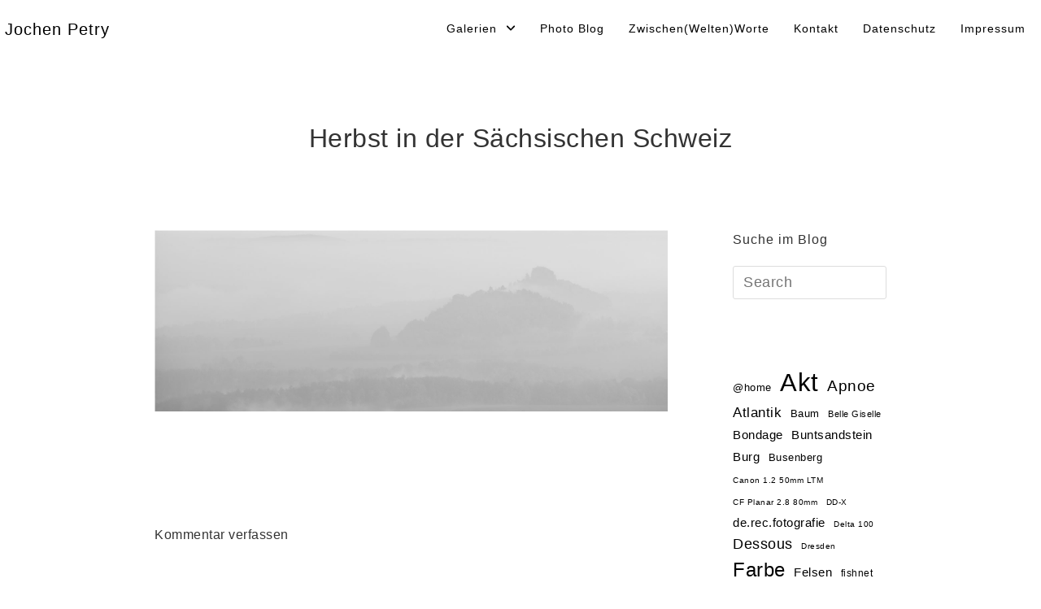

--- FILE ---
content_type: text/html; charset=UTF-8
request_url: https://www.jochen-petry.de/herbst-in-der-saechsischen-schweiz-31/
body_size: 21813
content:

<!DOCTYPE html>
<html class="html" lang="de" itemscope itemtype="https://schema.org/WebSite" itemscope itemtype="http://schema.org/WebPage">
<head>
	<meta charset="UTF-8">
	<link rel="profile" href="http://gmpg.org/xfn/11">

	<title>Herbst in der Sächsischen Schweiz &#8211; Jochen Petry</title>
<meta name='robots' content='max-image-preview:large' />
<meta name="viewport" content="width=device-width, initial-scale=1"><meta property="og:type" content="article" />
<meta property="og:title" content="Herbst in der Sächsischen Schweiz" />
<meta property="og:url" content="https://www.jochen-petry.de/herbst-in-der-saechsischen-schweiz-31/" />
<meta property="og:site_name" content="Jochen Petry" />
<meta name="twitter:card" content="summary_large_image" />
<meta name="twitter:title" content="Herbst in der Sächsischen Schweiz" />
<meta name="twitter:site" content="@" />
<meta name="twitter:creator" content="@" />
<!-- Jetpack Site Verification Tags -->
<meta name="google-site-verification" content="Ek7jiOlzNEPtnlqAOX9LeSupW-ewhnb7SvSulYQmyaQ" />
<link rel='dns-prefetch' href='//www.jochen-petry.de' />
<link rel='dns-prefetch' href='//secure.gravatar.com' />
<link rel='dns-prefetch' href='//stats.wp.com' />
<link rel='dns-prefetch' href='//widgets.wp.com' />
<link rel='dns-prefetch' href='//s0.wp.com' />
<link rel='dns-prefetch' href='//0.gravatar.com' />
<link rel='dns-prefetch' href='//1.gravatar.com' />
<link rel='dns-prefetch' href='//2.gravatar.com' />
<link rel='dns-prefetch' href='//jetpack.wordpress.com' />
<link rel='dns-prefetch' href='//public-api.wordpress.com' />
<link rel='preconnect' href='//c0.wp.com' />
<link rel="alternate" type="application/rss+xml" title="Jochen Petry &raquo; Feed" href="https://www.jochen-petry.de/feed/" />
<link rel="alternate" type="application/rss+xml" title="Jochen Petry &raquo; Kommentar-Feed" href="https://www.jochen-petry.de/comments/feed/" />
<link rel="alternate" type="application/rss+xml" title="Jochen Petry &raquo; Herbst in der Sächsischen Schweiz-Kommentar-Feed" href="https://www.jochen-petry.de/feed/?attachment_id=28019" />
<link rel="alternate" title="oEmbed (JSON)" type="application/json+oembed" href="https://www.jochen-petry.de/wp-json/oembed/1.0/embed?url=https%3A%2F%2Fwww.jochen-petry.de%2Fherbst-in-der-saechsischen-schweiz-31%2F" />
<link rel="alternate" title="oEmbed (XML)" type="text/xml+oembed" href="https://www.jochen-petry.de/wp-json/oembed/1.0/embed?url=https%3A%2F%2Fwww.jochen-petry.de%2Fherbst-in-der-saechsischen-schweiz-31%2F&#038;format=xml" />
<link rel='stylesheet' id='all-css-99d99c7792b2e8b01d0c41cb16824b35' href='https://www.jochen-petry.de/wp-content/boost-cache/static/d002a3893b.min.css' type='text/css' media='all' />
<style id='wp-img-auto-sizes-contain-inline-css'>
img:is([sizes=auto i],[sizes^="auto," i]){contain-intrinsic-size:3000px 1500px}
/*# sourceURL=wp-img-auto-sizes-contain-inline-css */
</style>
<style id='wp-emoji-styles-inline-css'>

	img.wp-smiley, img.emoji {
		display: inline !important;
		border: none !important;
		box-shadow: none !important;
		height: 1em !important;
		width: 1em !important;
		margin: 0 0.07em !important;
		vertical-align: -0.1em !important;
		background: none !important;
		padding: 0 !important;
	}
/*# sourceURL=wp-emoji-styles-inline-css */
</style>
<style id='wp-block-library-inline-css'>
:root{--wp-block-synced-color:#7a00df;--wp-block-synced-color--rgb:122,0,223;--wp-bound-block-color:var(--wp-block-synced-color);--wp-editor-canvas-background:#ddd;--wp-admin-theme-color:#007cba;--wp-admin-theme-color--rgb:0,124,186;--wp-admin-theme-color-darker-10:#006ba1;--wp-admin-theme-color-darker-10--rgb:0,107,160.5;--wp-admin-theme-color-darker-20:#005a87;--wp-admin-theme-color-darker-20--rgb:0,90,135;--wp-admin-border-width-focus:2px}@media (min-resolution:192dpi){:root{--wp-admin-border-width-focus:1.5px}}.wp-element-button{cursor:pointer}:root .has-very-light-gray-background-color{background-color:#eee}:root .has-very-dark-gray-background-color{background-color:#313131}:root .has-very-light-gray-color{color:#eee}:root .has-very-dark-gray-color{color:#313131}:root .has-vivid-green-cyan-to-vivid-cyan-blue-gradient-background{background:linear-gradient(135deg,#00d084,#0693e3)}:root .has-purple-crush-gradient-background{background:linear-gradient(135deg,#34e2e4,#4721fb 50%,#ab1dfe)}:root .has-hazy-dawn-gradient-background{background:linear-gradient(135deg,#faaca8,#dad0ec)}:root .has-subdued-olive-gradient-background{background:linear-gradient(135deg,#fafae1,#67a671)}:root .has-atomic-cream-gradient-background{background:linear-gradient(135deg,#fdd79a,#004a59)}:root .has-nightshade-gradient-background{background:linear-gradient(135deg,#330968,#31cdcf)}:root .has-midnight-gradient-background{background:linear-gradient(135deg,#020381,#2874fc)}:root{--wp--preset--font-size--normal:16px;--wp--preset--font-size--huge:42px}.has-regular-font-size{font-size:1em}.has-larger-font-size{font-size:2.625em}.has-normal-font-size{font-size:var(--wp--preset--font-size--normal)}.has-huge-font-size{font-size:var(--wp--preset--font-size--huge)}.has-text-align-center{text-align:center}.has-text-align-left{text-align:left}.has-text-align-right{text-align:right}.has-fit-text{white-space:nowrap!important}#end-resizable-editor-section{display:none}.aligncenter{clear:both}.items-justified-left{justify-content:flex-start}.items-justified-center{justify-content:center}.items-justified-right{justify-content:flex-end}.items-justified-space-between{justify-content:space-between}.screen-reader-text{border:0;clip-path:inset(50%);height:1px;margin:-1px;overflow:hidden;padding:0;position:absolute;width:1px;word-wrap:normal!important}.screen-reader-text:focus{background-color:#ddd;clip-path:none;color:#444;display:block;font-size:1em;height:auto;left:5px;line-height:normal;padding:15px 23px 14px;text-decoration:none;top:5px;width:auto;z-index:100000}html :where(.has-border-color){border-style:solid}html :where([style*=border-top-color]){border-top-style:solid}html :where([style*=border-right-color]){border-right-style:solid}html :where([style*=border-bottom-color]){border-bottom-style:solid}html :where([style*=border-left-color]){border-left-style:solid}html :where([style*=border-width]){border-style:solid}html :where([style*=border-top-width]){border-top-style:solid}html :where([style*=border-right-width]){border-right-style:solid}html :where([style*=border-bottom-width]){border-bottom-style:solid}html :where([style*=border-left-width]){border-left-style:solid}html :where(img[class*=wp-image-]){height:auto;max-width:100%}:where(figure){margin:0 0 1em}html :where(.is-position-sticky){--wp-admin--admin-bar--position-offset:var(--wp-admin--admin-bar--height,0px)}@media screen and (max-width:600px){html :where(.is-position-sticky){--wp-admin--admin-bar--position-offset:0px}}

/*# sourceURL=wp-block-library-inline-css */
</style><style id='wp-block-tag-cloud-inline-css'>
.wp-block-tag-cloud{box-sizing:border-box}.wp-block-tag-cloud.aligncenter{justify-content:center;text-align:center}.wp-block-tag-cloud a{display:inline-block;margin-right:5px}.wp-block-tag-cloud span{display:inline-block;margin-left:5px;text-decoration:none}:root :where(.wp-block-tag-cloud.is-style-outline){display:flex;flex-wrap:wrap;gap:1ch}:root :where(.wp-block-tag-cloud.is-style-outline a){border:1px solid;font-size:unset!important;margin-right:0;padding:1ch 2ch;text-decoration:none!important}
/*# sourceURL=https://www.jochen-petry.de/wp-includes/blocks/tag-cloud/style.min.css */
</style>
<style id='global-styles-inline-css'>
:root{--wp--preset--aspect-ratio--square: 1;--wp--preset--aspect-ratio--4-3: 4/3;--wp--preset--aspect-ratio--3-4: 3/4;--wp--preset--aspect-ratio--3-2: 3/2;--wp--preset--aspect-ratio--2-3: 2/3;--wp--preset--aspect-ratio--16-9: 16/9;--wp--preset--aspect-ratio--9-16: 9/16;--wp--preset--color--black: #000000;--wp--preset--color--cyan-bluish-gray: #abb8c3;--wp--preset--color--white: #ffffff;--wp--preset--color--pale-pink: #f78da7;--wp--preset--color--vivid-red: #cf2e2e;--wp--preset--color--luminous-vivid-orange: #ff6900;--wp--preset--color--luminous-vivid-amber: #fcb900;--wp--preset--color--light-green-cyan: #7bdcb5;--wp--preset--color--vivid-green-cyan: #00d084;--wp--preset--color--pale-cyan-blue: #8ed1fc;--wp--preset--color--vivid-cyan-blue: #0693e3;--wp--preset--color--vivid-purple: #9b51e0;--wp--preset--gradient--vivid-cyan-blue-to-vivid-purple: linear-gradient(135deg,rgb(6,147,227) 0%,rgb(155,81,224) 100%);--wp--preset--gradient--light-green-cyan-to-vivid-green-cyan: linear-gradient(135deg,rgb(122,220,180) 0%,rgb(0,208,130) 100%);--wp--preset--gradient--luminous-vivid-amber-to-luminous-vivid-orange: linear-gradient(135deg,rgb(252,185,0) 0%,rgb(255,105,0) 100%);--wp--preset--gradient--luminous-vivid-orange-to-vivid-red: linear-gradient(135deg,rgb(255,105,0) 0%,rgb(207,46,46) 100%);--wp--preset--gradient--very-light-gray-to-cyan-bluish-gray: linear-gradient(135deg,rgb(238,238,238) 0%,rgb(169,184,195) 100%);--wp--preset--gradient--cool-to-warm-spectrum: linear-gradient(135deg,rgb(74,234,220) 0%,rgb(151,120,209) 20%,rgb(207,42,186) 40%,rgb(238,44,130) 60%,rgb(251,105,98) 80%,rgb(254,248,76) 100%);--wp--preset--gradient--blush-light-purple: linear-gradient(135deg,rgb(255,206,236) 0%,rgb(152,150,240) 100%);--wp--preset--gradient--blush-bordeaux: linear-gradient(135deg,rgb(254,205,165) 0%,rgb(254,45,45) 50%,rgb(107,0,62) 100%);--wp--preset--gradient--luminous-dusk: linear-gradient(135deg,rgb(255,203,112) 0%,rgb(199,81,192) 50%,rgb(65,88,208) 100%);--wp--preset--gradient--pale-ocean: linear-gradient(135deg,rgb(255,245,203) 0%,rgb(182,227,212) 50%,rgb(51,167,181) 100%);--wp--preset--gradient--electric-grass: linear-gradient(135deg,rgb(202,248,128) 0%,rgb(113,206,126) 100%);--wp--preset--gradient--midnight: linear-gradient(135deg,rgb(2,3,129) 0%,rgb(40,116,252) 100%);--wp--preset--font-size--small: 13px;--wp--preset--font-size--medium: 20px;--wp--preset--font-size--large: 36px;--wp--preset--font-size--x-large: 42px;--wp--preset--spacing--20: 0.44rem;--wp--preset--spacing--30: 0.67rem;--wp--preset--spacing--40: 1rem;--wp--preset--spacing--50: 1.5rem;--wp--preset--spacing--60: 2.25rem;--wp--preset--spacing--70: 3.38rem;--wp--preset--spacing--80: 5.06rem;--wp--preset--shadow--natural: 6px 6px 9px rgba(0, 0, 0, 0.2);--wp--preset--shadow--deep: 12px 12px 50px rgba(0, 0, 0, 0.4);--wp--preset--shadow--sharp: 6px 6px 0px rgba(0, 0, 0, 0.2);--wp--preset--shadow--outlined: 6px 6px 0px -3px rgb(255, 255, 255), 6px 6px rgb(0, 0, 0);--wp--preset--shadow--crisp: 6px 6px 0px rgb(0, 0, 0);}:where(.is-layout-flex){gap: 0.5em;}:where(.is-layout-grid){gap: 0.5em;}body .is-layout-flex{display: flex;}.is-layout-flex{flex-wrap: wrap;align-items: center;}.is-layout-flex > :is(*, div){margin: 0;}body .is-layout-grid{display: grid;}.is-layout-grid > :is(*, div){margin: 0;}:where(.wp-block-columns.is-layout-flex){gap: 2em;}:where(.wp-block-columns.is-layout-grid){gap: 2em;}:where(.wp-block-post-template.is-layout-flex){gap: 1.25em;}:where(.wp-block-post-template.is-layout-grid){gap: 1.25em;}.has-black-color{color: var(--wp--preset--color--black) !important;}.has-cyan-bluish-gray-color{color: var(--wp--preset--color--cyan-bluish-gray) !important;}.has-white-color{color: var(--wp--preset--color--white) !important;}.has-pale-pink-color{color: var(--wp--preset--color--pale-pink) !important;}.has-vivid-red-color{color: var(--wp--preset--color--vivid-red) !important;}.has-luminous-vivid-orange-color{color: var(--wp--preset--color--luminous-vivid-orange) !important;}.has-luminous-vivid-amber-color{color: var(--wp--preset--color--luminous-vivid-amber) !important;}.has-light-green-cyan-color{color: var(--wp--preset--color--light-green-cyan) !important;}.has-vivid-green-cyan-color{color: var(--wp--preset--color--vivid-green-cyan) !important;}.has-pale-cyan-blue-color{color: var(--wp--preset--color--pale-cyan-blue) !important;}.has-vivid-cyan-blue-color{color: var(--wp--preset--color--vivid-cyan-blue) !important;}.has-vivid-purple-color{color: var(--wp--preset--color--vivid-purple) !important;}.has-black-background-color{background-color: var(--wp--preset--color--black) !important;}.has-cyan-bluish-gray-background-color{background-color: var(--wp--preset--color--cyan-bluish-gray) !important;}.has-white-background-color{background-color: var(--wp--preset--color--white) !important;}.has-pale-pink-background-color{background-color: var(--wp--preset--color--pale-pink) !important;}.has-vivid-red-background-color{background-color: var(--wp--preset--color--vivid-red) !important;}.has-luminous-vivid-orange-background-color{background-color: var(--wp--preset--color--luminous-vivid-orange) !important;}.has-luminous-vivid-amber-background-color{background-color: var(--wp--preset--color--luminous-vivid-amber) !important;}.has-light-green-cyan-background-color{background-color: var(--wp--preset--color--light-green-cyan) !important;}.has-vivid-green-cyan-background-color{background-color: var(--wp--preset--color--vivid-green-cyan) !important;}.has-pale-cyan-blue-background-color{background-color: var(--wp--preset--color--pale-cyan-blue) !important;}.has-vivid-cyan-blue-background-color{background-color: var(--wp--preset--color--vivid-cyan-blue) !important;}.has-vivid-purple-background-color{background-color: var(--wp--preset--color--vivid-purple) !important;}.has-black-border-color{border-color: var(--wp--preset--color--black) !important;}.has-cyan-bluish-gray-border-color{border-color: var(--wp--preset--color--cyan-bluish-gray) !important;}.has-white-border-color{border-color: var(--wp--preset--color--white) !important;}.has-pale-pink-border-color{border-color: var(--wp--preset--color--pale-pink) !important;}.has-vivid-red-border-color{border-color: var(--wp--preset--color--vivid-red) !important;}.has-luminous-vivid-orange-border-color{border-color: var(--wp--preset--color--luminous-vivid-orange) !important;}.has-luminous-vivid-amber-border-color{border-color: var(--wp--preset--color--luminous-vivid-amber) !important;}.has-light-green-cyan-border-color{border-color: var(--wp--preset--color--light-green-cyan) !important;}.has-vivid-green-cyan-border-color{border-color: var(--wp--preset--color--vivid-green-cyan) !important;}.has-pale-cyan-blue-border-color{border-color: var(--wp--preset--color--pale-cyan-blue) !important;}.has-vivid-cyan-blue-border-color{border-color: var(--wp--preset--color--vivid-cyan-blue) !important;}.has-vivid-purple-border-color{border-color: var(--wp--preset--color--vivid-purple) !important;}.has-vivid-cyan-blue-to-vivid-purple-gradient-background{background: var(--wp--preset--gradient--vivid-cyan-blue-to-vivid-purple) !important;}.has-light-green-cyan-to-vivid-green-cyan-gradient-background{background: var(--wp--preset--gradient--light-green-cyan-to-vivid-green-cyan) !important;}.has-luminous-vivid-amber-to-luminous-vivid-orange-gradient-background{background: var(--wp--preset--gradient--luminous-vivid-amber-to-luminous-vivid-orange) !important;}.has-luminous-vivid-orange-to-vivid-red-gradient-background{background: var(--wp--preset--gradient--luminous-vivid-orange-to-vivid-red) !important;}.has-very-light-gray-to-cyan-bluish-gray-gradient-background{background: var(--wp--preset--gradient--very-light-gray-to-cyan-bluish-gray) !important;}.has-cool-to-warm-spectrum-gradient-background{background: var(--wp--preset--gradient--cool-to-warm-spectrum) !important;}.has-blush-light-purple-gradient-background{background: var(--wp--preset--gradient--blush-light-purple) !important;}.has-blush-bordeaux-gradient-background{background: var(--wp--preset--gradient--blush-bordeaux) !important;}.has-luminous-dusk-gradient-background{background: var(--wp--preset--gradient--luminous-dusk) !important;}.has-pale-ocean-gradient-background{background: var(--wp--preset--gradient--pale-ocean) !important;}.has-electric-grass-gradient-background{background: var(--wp--preset--gradient--electric-grass) !important;}.has-midnight-gradient-background{background: var(--wp--preset--gradient--midnight) !important;}.has-small-font-size{font-size: var(--wp--preset--font-size--small) !important;}.has-medium-font-size{font-size: var(--wp--preset--font-size--medium) !important;}.has-large-font-size{font-size: var(--wp--preset--font-size--large) !important;}.has-x-large-font-size{font-size: var(--wp--preset--font-size--x-large) !important;}
/*# sourceURL=global-styles-inline-css */
</style>

<style id='classic-theme-styles-inline-css'>
/*! This file is auto-generated */
.wp-block-button__link{color:#fff;background-color:#32373c;border-radius:9999px;box-shadow:none;text-decoration:none;padding:calc(.667em + 2px) calc(1.333em + 2px);font-size:1.125em}.wp-block-file__button{background:#32373c;color:#fff;text-decoration:none}
/*# sourceURL=/wp-includes/css/classic-themes.min.css */
</style>
<link rel='stylesheet' id='dashicons-css' href='https://www.jochen-petry.de/wp-includes/css/dashicons.min.css?ver=6.9' media='all' />
<script data-jetpack-boost="ignore" type="text/javascript" src="https://www.jochen-petry.de/wp-includes/js/jquery/jquery.min.js?ver=3.7.1" id="jquery-core-js"></script>



<!-- OG: 3.3.8 --><link rel="image_src" href="https://www.jochen-petry.de/wp-content/uploads/2023/04/nggallery_import/L1008009-e1681159990662.jpg"><meta name="msapplication-TileImage" content="https://www.jochen-petry.de/wp-content/uploads/2023/04/nggallery_import/L1008009-e1681159990662.jpg">
<meta property="og:image" content="https://www.jochen-petry.de/wp-content/uploads/2023/04/nggallery_import/L1008009-e1681159990662.jpg"><meta property="og:image:secure_url" content="https://www.jochen-petry.de/wp-content/uploads/2023/04/nggallery_import/L1008009-e1681159990662.jpg"><meta property="og:image:width" content="1780"><meta property="og:image:height" content="628"><meta property="og:image:alt" content="Herbst in der Sächsischen Schweiz"><meta property="og:image:type" content="image/jpeg"><meta property="og:description" content="Herbst in der Sächsischen Schweiz"><meta property="og:type" content="article"><meta property="og:locale" content="de"><meta property="og:site_name" content="Jochen Petry"><meta property="og:title" content="Herbst in der Sächsischen Schweiz"><meta property="og:url" content="https://www.jochen-petry.de/herbst-in-der-saechsischen-schweiz-31/"><meta property="og:updated_time" content="2023-04-10T22:52:29+02:00">
<meta property="article:published_time" content="2023-04-10T20:52:29+00:00"><meta property="article:modified_time" content="2023-04-10T20:52:29+00:00"><meta property="article:author:first_name" content="Jochen"><meta property="article:author:last_name" content="Petry"><meta property="article:author:username" content="Jochen Petry">
<meta property="twitter:partner" content="ogwp"><meta property="twitter:card" content="summary_large_image"><meta property="twitter:image" content="https://www.jochen-petry.de/wp-content/uploads/2023/04/nggallery_import/L1008009-e1681159990662.jpg"><meta property="twitter:image:alt" content="Herbst in der Sächsischen Schweiz"><meta property="twitter:title" content="Herbst in der Sächsischen Schweiz"><meta property="twitter:description" content="Herbst in der Sächsischen Schweiz"><meta property="twitter:url" content="https://www.jochen-petry.de/herbst-in-der-saechsischen-schweiz-31/"><meta property="twitter:label1" content="Reading time"><meta property="twitter:data1" content="Less than a minute">
<meta itemprop="image" content="https://www.jochen-petry.de/wp-content/uploads/2023/04/nggallery_import/L1008009-e1681159990662.jpg"><meta itemprop="name" content="Herbst in der Sächsischen Schweiz"><meta itemprop="description" content="Herbst in der Sächsischen Schweiz"><meta itemprop="datePublished" content="2023-04-10"><meta itemprop="dateModified" content="2023-04-10T20:52:29+00:00">
<meta property="profile:first_name" content="Jochen"><meta property="profile:last_name" content="Petry"><meta property="profile:username" content="Jochen Petry">
<!-- /OG -->

<link rel="https://api.w.org/" href="https://www.jochen-petry.de/wp-json/" /><link rel="alternate" title="JSON" type="application/json" href="https://www.jochen-petry.de/wp-json/wp/v2/media/28019" /><link rel="EditURI" type="application/rsd+xml" title="RSD" href="https://www.jochen-petry.de/xmlrpc.php?rsd" />
<meta name="generator" content="WordPress 6.9" />
<link rel="canonical" href="https://www.jochen-petry.de/herbst-in-der-saechsischen-schweiz-31/" />
<link rel='shortlink' href='https://www.jochen-petry.de/?p=28019' />
	<style>img#wpstats{display:none}</style>
		<link id='MediaRSS' rel='alternate' type='application/rss+xml' title='NextGEN Gallery RSS Feed' href='https://www.jochen-petry.de/wp-content/plugins/nextgen-gallery/src/Legacy/xml/media-rss.php' />
<link rel="icon" href="https://www.jochen-petry.de/wp-content/uploads/ngg_featured/cropped-20160301_Polaroid-SX-70_001-e1456958988599-1-32x32.jpg" sizes="32x32" />
<link rel="icon" href="https://www.jochen-petry.de/wp-content/uploads/ngg_featured/cropped-20160301_Polaroid-SX-70_001-e1456958988599-1-192x192.jpg" sizes="192x192" />
<link rel="apple-touch-icon" href="https://www.jochen-petry.de/wp-content/uploads/ngg_featured/cropped-20160301_Polaroid-SX-70_001-e1456958988599-1-180x180.jpg" />
<meta name="msapplication-TileImage" content="https://www.jochen-petry.de/wp-content/uploads/ngg_featured/cropped-20160301_Polaroid-SX-70_001-e1456958988599-1-270x270.jpg" />
		<style type="text/css" id="wp-custom-css">
			.simple-lightbox .sl-prev:hover,.simple-lightbox .sl-next:hover{background:transparent}.boxed-layout #wrap{margin-top:20px;margin-bottom:20px}.widget-title{border:none !important;padding-left:0 !important}/*Mobile*/@media only screen and (max-width:767px){.widget_meta{line-height:30px !important}#footer-widgets .footer-box{padding-left:0;padding-right:0}}		</style>
		<!-- Reactr CSS -->
<style type="text/css">
/* General CSS */a:hover,a.light:hover,.theme-heading .text::before,#top-bar-content >a:hover,#top-bar-social li.reactr-email a:hover,#site-navigation-wrap .dropdown-menu >li >a:hover,#site-header.medium-header #medium-searchform button:hover,.reactr-mobile-menu-icon a:hover,.blog-entry.post .blog-entry-header .entry-title a:hover,.blog-entry.post .blog-entry-readmore a:hover,.blog-entry.thumbnail-entry .blog-entry-category a,ul.meta li a:hover,.dropcap,.single nav.post-navigation .nav-links .title,body .related-post-title a:hover,body #wp-calendar caption,body .contact-info-widget.default i,body .contact-info-widget.big-icons i,body .custom-links-widget .reactr-custom-links li a:hover,body .custom-links-widget .reactr-custom-links li a:hover:before,body .posts-thumbnails-widget li a:hover,body .social-widget li.reactr-email a:hover,.comment-author .comment-meta .comment-reply-link,#respond #cancel-comment-reply-link:hover,#footer-widgets .footer-box a:hover,#footer-bottom a:hover,#footer-bottom #footer-bottom-menu a:hover,.sidr a:hover,.sidr-class-dropdown-toggle:hover,.sidr-class-menu-item-has-children.active >a,.sidr-class-menu-item-has-children.active >a >.sidr-class-dropdown-toggle,input[type=checkbox]:checked:before{color:#000000}input[type="button"],input[type="reset"],input[type="submit"],button[type="submit"],.button,#site-navigation-wrap .dropdown-menu >li.btn >a >span,.thumbnail:hover i,.post-quote-content,.omw-modal .omw-close-modal,body .contact-info-widget.big-icons li:hover i,body div.wpforms-container-full .wpforms-form input[type=submit],body div.wpforms-container-full .wpforms-form button[type=submit],body div.wpforms-container-full .wpforms-form .wpforms-page-button{background-color:#000000}.widget-title{border-color:#000000}blockquote{border-color:#000000}#searchform-dropdown{border-color:#000000}.dropdown-menu .sub-menu{border-color:#000000}.blog-entry.large-entry .blog-entry-readmore a:hover{border-color:#000000}.reactr-newsletter-form-wrap input[type="email"]:focus{border-color:#000000}.social-widget li.reactr-email a:hover{border-color:#000000}#respond #cancel-comment-reply-link:hover{border-color:#000000}body .contact-info-widget.big-icons li:hover i{border-color:#000000}#footer-widgets .reactr-newsletter-form-wrap input[type="email"]:focus{border-color:#000000}input[type="button"]:hover,input[type="reset"]:hover,input[type="submit"]:hover,button[type="submit"]:hover,input[type="button"]:focus,input[type="reset"]:focus,input[type="submit"]:focus,button[type="submit"]:focus,.button:hover,#site-navigation-wrap .dropdown-menu >li.btn >a:hover >span,.post-quote-author,.omw-modal .omw-close-modal:hover,body div.wpforms-container-full .wpforms-form input[type=submit]:hover,body div.wpforms-container-full .wpforms-form button[type=submit]:hover,body div.wpforms-container-full .wpforms-form .wpforms-page-button:hover{background-color:#222222}table th,table td,hr,.content-area,body.content-left-sidebar #content-wrap .content-area,.content-left-sidebar .content-area,#top-bar-wrap,#site-header,#site-header.top-header #search-toggle,.dropdown-menu ul li,.centered-minimal-page-header,.blog-entry.post,.blog-entry.grid-entry .blog-entry-inner,.blog-entry.thumbnail-entry .blog-entry-bottom,.single-post .entry-title,.single .entry-share-wrap .entry-share,.single .entry-share,.single .entry-share ul li a,.single nav.post-navigation,.single nav.post-navigation .nav-links .nav-previous,#author-bio,#author-bio .author-bio-avatar,#author-bio .author-bio-social li a,#related-posts,#comments,.comment-body,#respond #cancel-comment-reply-link,#blog-entries .type-page,.page-numbers a,.page-numbers span:not(.elementor-screen-only),.page-links span,body #wp-calendar caption,body #wp-calendar th,body #wp-calendar tbody,body .contact-info-widget.default i,body .contact-info-widget.big-icons i,body .posts-thumbnails-widget li,body .tagcloud a{border-color:#ffffff}a{color:#000000}a:hover{color:#222222}.boxed-layout #wrap,.boxed-layout .parallax-footer,.boxed-layout .reactr-floating-bar{width:1100px}.boxed-layout{background-color:#fcfcfc}.separate-layout,.has-parallax-footer.separate-layout #main{background-color:#ffffff}.container{width:960px}body .theme-button,body input[type="submit"],body button[type="submit"],body button,body .button,body div.wpforms-container-full .wpforms-form input[type=submit],body div.wpforms-container-full .wpforms-form button[type=submit],body div.wpforms-container-full .wpforms-form .wpforms-page-button{background-color:#000000}body .theme-button:hover,body input[type="submit"]:hover,body button[type="submit"]:hover,body button:hover,body .button:hover,body div.wpforms-container-full .wpforms-form input[type=submit]:hover,body div.wpforms-container-full .wpforms-form input[type=submit]:active,body div.wpforms-container-full .wpforms-form button[type=submit]:hover,body div.wpforms-container-full .wpforms-form button[type=submit]:active,body div.wpforms-container-full .wpforms-form .wpforms-page-button:hover,body div.wpforms-container-full .wpforms-form .wpforms-page-button:active{background-color:#444444}/* Header CSS */#site-logo #site-logo-inner,.reactr-social-menu .social-menu-inner,#site-header.full_screen-header .menu-bar-inner,.after-header-content .after-header-content-inner{height:24px}#site-navigation-wrap .dropdown-menu >li >a,.reactr-mobile-menu-icon a,.after-header-content-inner >a{line-height:24px}#site-header{border-color:#dddddd}#site-header-inner{padding:24px 4px 50px 6px}@media (max-width:480px){#site-header-inner{padding:40px 0 40px 0}}#site-header.has-header-media .overlay-header-media{background-color:rgba(0,0,0,0.5)}/* Menu CSS */.effect-one #site-navigation-wrap .dropdown-menu >li >a.menu-link >span:after,.effect-three #site-navigation-wrap .dropdown-menu >li >a.menu-link >span:after,.effect-five #site-navigation-wrap .dropdown-menu >li >a.menu-link >span:before,.effect-five #site-navigation-wrap .dropdown-menu >li >a.menu-link >span:after,.effect-nine #site-navigation-wrap .dropdown-menu >li >a.menu-link >span:before,.effect-nine #site-navigation-wrap .dropdown-menu >li >a.menu-link >span:after{background-color:#cccccc}.effect-four #site-navigation-wrap .dropdown-menu >li >a.menu-link >span:before,.effect-four #site-navigation-wrap .dropdown-menu >li >a.menu-link >span:after,.effect-seven #site-navigation-wrap .dropdown-menu >li >a.menu-link:hover >span:after,.effect-seven #site-navigation-wrap .dropdown-menu >li.sfHover >a.menu-link >span:after{color:#cccccc}.effect-seven #site-navigation-wrap .dropdown-menu >li >a.menu-link:hover >span:after,.effect-seven #site-navigation-wrap .dropdown-menu >li.sfHover >a.menu-link >span:after{text-shadow:10px 0 #cccccc,-10px 0 #cccccc}#site-navigation-wrap .dropdown-menu >li >a,.reactr-mobile-menu-icon a,#searchform-header-replace-close{color:#000000}#site-navigation-wrap .dropdown-menu >li >a:hover,.reactr-mobile-menu-icon a:hover,#searchform-header-replace-close:hover{color:#444444}#site-navigation-wrap .dropdown-menu >.current-menu-item >a,#site-navigation-wrap .dropdown-menu >.current-menu-ancestor >a,#site-navigation-wrap .dropdown-menu >.current-menu-item >a:hover,#site-navigation-wrap .dropdown-menu >.current-menu-ancestor >a:hover{color:#000000}.dropdown-menu .sub-menu{min-width:120px}.dropdown-menu .sub-menu,#searchform-dropdown,.current-shop-items-dropdown{border-color:#888888}.dropdown-menu ul li a.menu-link{color:#444444}.dropdown-menu ul li a.menu-link:hover{color:#000000}.reactr-social-menu ul li a,.reactr-social-menu .colored ul li a,.reactr-social-menu .minimal ul li a,.reactr-social-menu .dark ul li a{font-size:10px}.reactr-social-menu ul li a{padding:0}.reactr-social-menu ul li a{margin:0 3px 0 3px}/* Body CSS */.single-post.content-max-width #content{max-width:960px;margin-left:auto;margin-right:auto}#main #content-wrap,.separate-layout #main #content-wrap{padding-top:60px;padding-bottom:60px}@media (max-width:768px){#main #content-wrap,.separate-layout #main #content-wrap{padding-top:50px;padding-bottom:50px}}.page-header,.has-transparent-header .page-header{padding:50px 0 0 0}.page-numbers a,.page-numbers span:not(.elementor-screen-only),.page-links span{font-size:13px}/* Sidebar and Footer CSS */.sidebar-container .reactr-widget-recent-posts-li,.sidebar-container .widget_categories li,.sidebar-container .widget_recent_entries li,.sidebar-container .widget_archive li,.sidebar-container .widget_recent_comments li,.sidebar-container .widget-recent-posts-icons li,.sidebar-container .widget_nav_menu li{border-color:#ffffff}.sidebar-container a:not(.button){color:#000000}.sidebar-container a:not(.button):hover,.sidebar-container a:not(.button):active,.sidebar-container a:not(.button):focus{color:#444444}.widget-title{border-color:#000000}#footer-widgets{padding:100px 0 50px 0}#footer-widgets{background-color:#ffffff}#footer-widgets li,#footer-widgets #wp-calendar caption,#footer-widgets #wp-calendar th,#footer-widgets #wp-calendar tbody,#footer-widgets .contact-info-widget i,#footer-widgets .reactr-newsletter-form-wrap input[type="email"],#footer-widgets .posts-thumbnails-widget li,#footer-widgets .social-widget li a{border-color:rgba(85,85,85,0)}#footer-widgets .footer-box a,#footer-widgets a{color:#000000}#footer-widgets .footer-box a:hover,#footer-widgets a:hover{color:#444444}#footer-bottom{padding:20px 0 30px 0}#footer-bottom{background-color:#ffffff}#footer-bottom a,#footer-bottom #footer-bottom-menu a{color:#000000}#footer-bottom a:hover,#footer-bottom #footer-bottom-menu a:hover{color:#444444}/* Side Panel CSS */#side-panel-wrap #side-panel-content{padding:20px 30px 30px 30px}@media (max-width:neverpx){li.side-panel-li,#side-panel-wrap,.reactr-mobile-menu-icon a.side-panel-btn{display:none !important}}@media (max-width:neverpx){.side-panel-title-btn{display:none !important}}/* Sticky Header CSS */.is-sticky #site-header.shrink-header #site-logo #site-logo-inner,.is-sticky #site-header.shrink-header .reactr-social-menu .social-menu-inner,.is-sticky #site-header.shrink-header.full_screen-header .menu-bar-inner,.after-header-content .after-header-content-inner{height:36px}.is-sticky #site-header.shrink-header #site-navigation-wrap .dropdown-menu >li >a,.is-sticky #site-header.shrink-header .reactr-mobile-menu-icon a,.after-header-content .after-header-content-inner >a,.after-header-content .after-header-content-inner >div >a{line-height:36px}.is-sticky #site-header,.reactr-sticky-top-bar-holder.is-sticky #top-bar-wrap,.is-sticky .header-top{opacity:1}/* Typography CSS */body{color:#000000;font-family:Verdana,Geneva,sans-serif;font-size:16px;font-weight:400;line-height:1.6;letter-spacing:.5px}@media (max-width:768px){body{font-size:18px;line-height:1.5}}@media (max-width:480px){body{font-size:18px;line-height:1.5}}h1,h2,h3,h4,h5,h6,.theme-heading,.widget-title,.reactr-widget-recent-posts-title,.comment-reply-title,.entry-title,.sidebar-box .widget-title{font-family:Verdana,Geneva,sans-serif;font-weight:400;text-transform:none}@media (max-width:768px){h1,h2,h3,h4,h5,h6,.theme-heading,.widget-title,.reactr-widget-recent-posts-title,.comment-reply-title,.entry-title,.sidebar-box .widget-title{line-height:1.4}}@media (max-width:480px){h1,h2,h3,h4,h5,h6,.theme-heading,.widget-title,.reactr-widget-recent-posts-title,.comment-reply-title,.entry-title,.sidebar-box .widget-title{line-height:1.4}}h1{font-family:Verdana,Geneva,sans-serif;font-size:20px;text-transform:none}@media (max-width:768px){h1{font-size:24px;line-height:1.4}}@media (max-width:480px){h1{font-size:24px;line-height:1.4}}h2{font-family:Verdana,Geneva,sans-serif;font-size:18px;text-transform:none}@media (max-width:768px){h2{font-size:20px;line-height:1.4}}@media (max-width:480px){h2{font-size:20px;line-height:1.4}}h3{font-family:Verdana,Geneva,sans-serif;font-size:16px;text-transform:none}@media (max-width:768px){h3{font-size:18px;line-height:1.4}}@media (max-width:480px){h3{font-size:18px;line-height:1.4}}h4{font-family:Verdana,Geneva,sans-serif;font-size:15px;text-transform:none}@media (max-width:768px){h4{font-size:17px;line-height:1.4}}@media (max-width:480px){h4{font-size:17px;line-height:1.4}}#site-logo a.site-logo-text,#site-logo a.site-logo-text:hover,#site-logo a.site-logo-text:focus,#site-logo a.site-logo-text:active,.middle-site-logo a,.middle-site-logo a:hover,.middle-site-logo a:focus,.middle-site-logo a:active{color:#000000;font-size:20px;font-weight:400;text-transform:none;letter-spacing:1px}@media (max-width:768px){#site-logo a.site-logo-text,#site-logo a.site-logo-text:hover,#site-logo a.site-logo-text:focus,#site-logo a.site-logo-text:active,.middle-site-logo a,.middle-site-logo a:hover,.middle-site-logo a:focus,.middle-site-logo a:active{font-size:24px;line-height:1.8}}@media (max-width:480px){#site-logo a.site-logo-text,#site-logo a.site-logo-text:hover,#site-logo a.site-logo-text:focus,#site-logo a.site-logo-text:active,.middle-site-logo a,.middle-site-logo a:hover,.middle-site-logo a:focus,.middle-site-logo a:active{font-size:24px;line-height:1.8}}#site-description h2,#site-header.top-header #site-logo #site-description h2{color:#424242;text-transform:none}@media (max-width:768px){#site-description h2,#site-header.top-header #site-logo #site-description h2{font-size:12px;line-height:1.8}}@media (max-width:480px){#site-description h2,#site-header.top-header #site-logo #site-description h2{font-size:12px;line-height:1.8}}#top-bar-content,#top-bar-social-alt{text-transform:none}@media (max-width:768px){#top-bar-content,#top-bar-social-alt{font-size:12px;line-height:1.8}}@media (max-width:480px){#top-bar-content,#top-bar-social-alt{font-size:12px;line-height:1.8}}#site-navigation-wrap .dropdown-menu >li >a,#site-header.full_screen-header .fs-dropdown-menu >li >a,#site-header.top-header #site-navigation-wrap .dropdown-menu >li >a,#site-header.center-header #site-navigation-wrap .dropdown-menu >li >a,#site-header.medium-header #site-navigation-wrap .dropdown-menu >li >a,.reactr-mobile-menu-icon a{font-size:13.5px;font-weight:400;text-transform:none;letter-spacing:1px}@media (max-width:768px){#site-navigation-wrap .dropdown-menu >li >a,#site-header.full_screen-header .fs-dropdown-menu >li >a,#site-header.top-header #site-navigation-wrap .dropdown-menu >li >a,#site-header.center-header #site-navigation-wrap .dropdown-menu >li >a,#site-header.medium-header #site-navigation-wrap .dropdown-menu >li >a,.reactr-mobile-menu-icon a{font-size:13px;letter-spacing:.6px}}@media (max-width:480px){#site-navigation-wrap .dropdown-menu >li >a,#site-header.full_screen-header .fs-dropdown-menu >li >a,#site-header.top-header #site-navigation-wrap .dropdown-menu >li >a,#site-header.center-header #site-navigation-wrap .dropdown-menu >li >a,#site-header.medium-header #site-navigation-wrap .dropdown-menu >li >a,.reactr-mobile-menu-icon a{font-size:13px;letter-spacing:.6px}}.dropdown-menu ul li a.menu-link,#site-header.full_screen-header .fs-dropdown-menu ul.sub-menu li a{text-transform:none}@media (max-width:768px){.dropdown-menu ul li a.menu-link,#site-header.full_screen-header .fs-dropdown-menu ul.sub-menu li a{font-size:12px;line-height:1.2;letter-spacing:.6px}}@media (max-width:480px){.dropdown-menu ul li a.menu-link,#site-header.full_screen-header .fs-dropdown-menu ul.sub-menu li a{font-size:12px;line-height:1.2;letter-spacing:.6px}}.sidr-class-dropdown-menu li a,a.sidr-class-toggle-sidr-close,#mobile-dropdown ul li a,body #mobile-fullscreen ul li a{text-transform:none}@media (max-width:768px){.sidr-class-dropdown-menu li a,a.sidr-class-toggle-sidr-close,#mobile-dropdown ul li a,body #mobile-fullscreen ul li a{font-size:15px;line-height:1}}@media (max-width:480px){.sidr-class-dropdown-menu li a,a.sidr-class-toggle-sidr-close,#mobile-dropdown ul li a,body #mobile-fullscreen ul li a{font-size:15px;line-height:1}}.page-header .page-header-title,.page-header.background-image-page-header .page-header-title{font-family:Verdana,Geneva,sans-serif}@media (max-width:768px){.page-header .page-header-title,.page-header.background-image-page-header .page-header-title{font-size:32px;line-height:1.4}}@media (max-width:480px){.page-header .page-header-title,.page-header.background-image-page-header .page-header-title{font-size:32px;line-height:1.4}}@media (max-width:768px){.overlay-blog-entry-date{font-size:16px;line-height:1.8}}@media (max-width:480px){.overlay-blog-entry-date{font-size:16px;line-height:1.8}}.blog-entry.post .blog-entry-header .entry-title a{font-family:Verdana,Geneva,sans-serif;font-size:20px;font-weight:400;text-transform:none}@media (max-width:768px){.blog-entry.post .blog-entry-header .entry-title a{font-size:24px;line-height:1.4}}@media (max-width:480px){.blog-entry.post .blog-entry-header .entry-title a{font-size:24px;line-height:1.4}}.single-post .page-header .page-header-title,.single-post .page-header.background-image-page-header .page-header-title{font-size:20px}@media (max-width:768px){.single-post .page-header .page-header-title,.single-post .page-header.background-image-page-header .page-header-title{font-size:20px;line-height:1.4;letter-spacing:.6px}}@media (max-width:480px){.single-post .page-header .page-header-title,.single-post .page-header.background-image-page-header .page-header-title{font-size:20px;line-height:1.4;letter-spacing:.6px}}.single-post .entry-title{font-size:24px;text-transform:none}@media (max-width:768px){.single-post .entry-title{font-size:24px;line-height:1.4;letter-spacing:.6px}}@media (max-width:480px){.single-post .entry-title{font-size:24px;line-height:1.4;letter-spacing:.6px}}@media (max-width:768px){.site-breadcrumbs{font-size:13px}}@media (max-width:480px){.site-breadcrumbs{font-size:13px}}.sidebar-box .widget-title{font-size:16px;font-weight:400;line-height:1.5}@media (max-width:768px){.sidebar-box .widget-title{font-size:16px;line-height:1;letter-spacing:1px}}@media (max-width:480px){.sidebar-box .widget-title{font-size:16px;line-height:1;letter-spacing:1px}}.sidebar-box,.sidebar-container input[type="text"],.sidebar-container ::placeholder,.sidebar-container select{font-size:18px;line-height:1.5;letter-spacing:.5px}@media (max-width:768px){.sidebar-box,.sidebar-container input[type="text"],.sidebar-container ::placeholder,.sidebar-container select{font-size:18px;line-height:1.5;letter-spacing:.5px}}@media (max-width:480px){.sidebar-box,.sidebar-container input[type="text"],.sidebar-container ::placeholder,.sidebar-container select{font-size:18px;line-height:1.5;letter-spacing:.5px}}#footer-widgets .footer-box .widget-title{color:#000000;font-size:16px;line-height:1.5}@media (max-width:768px){#footer-widgets .footer-box .widget-title{font-size:16px;line-height:1;letter-spacing:1px}}@media (max-width:480px){#footer-widgets .footer-box .widget-title{font-size:16px;line-height:1;letter-spacing:1px}}.footer-box,#footer-widgets ::placeholder,#footer-widgets select{color:#444444;font-size:16px;text-transform:none;line-height:1.5;letter-spacing:.5px}@media (max-width:768px){.footer-box,#footer-widgets ::placeholder,#footer-widgets select{font-size:16px;line-height:1.5;letter-spacing:.5px}}@media (max-width:480px){.footer-box,#footer-widgets ::placeholder,#footer-widgets select{font-size:16px;line-height:1.5;letter-spacing:.5px}}#footer-bottom #copyright{color:#444444}@media (max-width:768px){#footer-bottom #copyright{font-size:12px;line-height:1}}@media (max-width:480px){#footer-bottom #copyright{font-size:12px;line-height:1}}#footer-bottom #footer-bottom-menu{color:#000000}@media (max-width:768px){#footer-bottom #footer-bottom-menu{font-size:12px;line-height:1}}@media (max-width:480px){#footer-bottom #footer-bottom-menu{font-size:12px;line-height:1}}
</style></head>

<body class="attachment wp-singular attachment-template-default single single-attachment postid-28019 attachmentid-28019 attachment-jpeg wp-embed-responsive wp-theme-photocrati reactr-theme sidebar-mobile separate-layout no-header-border default-breakpoint has-sidebar content-right-sidebar has-fixed-footer pagination-center reactr-sp-right">

	
	<div id="outer-wrap" class="site clr">

		
		<div id="wrap" class="clr">

			
			
<header id="site-header" class="minimal-header has-social clr fixed-scroll shrink-header" data-height="54" itemscope="itemscope" itemtype="http://schema.org/WPHeader">
	
	
		
		<div id="site-header-inner" class="clr">

			
			

<div id="site-logo" class="clr" itemscope itemtype="http://schema.org/Brand">

	
	<div id="site-logo-inner" class="clr">

		
		
			<a href="https://www.jochen-petry.de/" rel="home" class="site-title site-logo-text">Jochen Petry</a>

		
	</div><!-- #site-logo-inner -->

	
	
</div><!-- #site-logo -->


<div class="reactr-social-menu clr social-with-style">

	<div class="social-menu-inner clr minimal">

		<ul>

			
		</ul>

	</div>

</div>		<div id="site-navigation-wrap" class="clr">
	
		
		
		<nav id="site-navigation" class="navigation main-navigation clr" itemscope="itemscope" itemtype="http://schema.org/SiteNavigationElement">

			<ul id="menu-home" class="main-menu dropdown-menu sf-menu"><li id="menu-item-96" class="menu-item menu-item-type-post_type menu-item-object-page menu-item-has-children dropdown menu-item-96"><a href="https://www.jochen-petry.de/portfolio/" class="menu-link"><span class="text-wrap">Galerien <span class="nav-arrow fas fa-angle-down"></span></span></a>
<ul class="sub-menu">
	<li id="menu-item-9951" class="menu-item menu-item-type-post_type menu-item-object-page menu-item-9951"><a href="https://www.jochen-petry.de/portfolio/landscape/" class="menu-link"><span class="text-wrap">Landscape</span></a></li>	<li id="menu-item-9953" class="menu-item menu-item-type-post_type menu-item-object-page menu-item-9953"><a href="https://www.jochen-petry.de/portfolio/seascape/" class="menu-link"><span class="text-wrap">Seascape</span></a></li>	<li id="menu-item-9950" class="menu-item menu-item-type-post_type menu-item-object-page menu-item-9950"><a href="https://www.jochen-petry.de/portfolio/cityscape/" class="menu-link"><span class="text-wrap">Cityscape</span></a></li>	<li id="menu-item-9954" class="menu-item menu-item-type-post_type menu-item-object-page menu-item-9954"><a href="https://www.jochen-petry.de/portfolio/street/" class="menu-link"><span class="text-wrap">Street</span></a></li>	<li id="menu-item-111" class="menu-item menu-item-type-post_type menu-item-object-page menu-item-111"><a href="https://www.jochen-petry.de/portfolio/portrait/" class="menu-link"><span class="text-wrap">Portrait</span></a></li>	<li id="menu-item-431" class="menu-item menu-item-type-post_type menu-item-object-page menu-item-431"><a href="https://www.jochen-petry.de/portfolio/girls/" class="menu-link"><span class="text-wrap">Girls</span></a></li>	<li id="menu-item-4593" class="menu-item menu-item-type-post_type menu-item-object-page menu-item-4593"><a href="https://www.jochen-petry.de/portfolio/bondage/" class="menu-link"><span class="text-wrap">Bondage</span></a></li>	<li id="menu-item-4679" class="menu-item menu-item-type-post_type menu-item-object-page menu-item-4679"><a href="https://www.jochen-petry.de/portfolio/akt/" class="menu-link"><span class="text-wrap">Akt</span></a></li>	<li id="menu-item-4756" class="menu-item menu-item-type-post_type menu-item-object-page menu-item-4756"><a href="https://www.jochen-petry.de/portfolio/akt-und-natur/" class="menu-link"><span class="text-wrap">Akt und Natur</span></a></li>	<li id="menu-item-8869" class="menu-item menu-item-type-post_type menu-item-object-page menu-item-8869"><a href="https://www.jochen-petry.de/portfolio/home/" class="menu-link"><span class="text-wrap">@home</span></a></li>	<li id="menu-item-8211" class="menu-item menu-item-type-post_type menu-item-object-page menu-item-8211"><a href="https://www.jochen-petry.de/portfolio/nixen-nymphen-mermaids/" class="menu-link"><span class="text-wrap">Nixen &#038; Nymphen</span></a></li>	<li id="menu-item-215" class="menu-item menu-item-type-post_type menu-item-object-page menu-item-215"><a href="https://www.jochen-petry.de/portfolio/unterwasser/" class="menu-link"><span class="text-wrap">Unterwasser</span></a></li>	<li id="menu-item-6634" class="menu-item menu-item-type-post_type menu-item-object-page menu-item-6634"><a href="https://www.jochen-petry.de/portfolio/wracks/" class="menu-link"><span class="text-wrap">Wracks</span></a></li>	<li id="menu-item-112" class="menu-item menu-item-type-post_type menu-item-object-page menu-item-112"><a href="https://www.jochen-petry.de/portfolio/nacht/" class="menu-link"><span class="text-wrap">Nacht</span></a></li></ul>
</li><li id="menu-item-110" class="menu-item menu-item-type-post_type menu-item-object-page current_page_parent menu-item-110"><a title="Aktuelle Bilder" href="https://www.jochen-petry.de/aktuelles/" class="menu-link"><span class="text-wrap">Photo Blog</span></a></li><li id="menu-item-7766" class="menu-item menu-item-type-taxonomy menu-item-object-category menu-item-7766"><a href="https://www.jochen-petry.de/category/zwischenweltenworte/" class="menu-link"><span class="text-wrap">Zwischen(Welten)Worte</span></a></li><li id="menu-item-56" class="menu-item menu-item-type-post_type menu-item-object-page menu-item-56"><a href="https://www.jochen-petry.de/kontakt/" class="menu-link"><span class="text-wrap">Kontakt</span></a></li><li id="menu-item-10999" class="menu-item menu-item-type-post_type menu-item-object-page menu-item-10999"><a href="https://www.jochen-petry.de/datenschutz/" class="menu-link"><span class="text-wrap">Datenschutz</span></a></li><li id="menu-item-18" class="menu-item menu-item-type-post_type menu-item-object-page menu-item-18"><a href="https://www.jochen-petry.de/impressum/" class="menu-link"><span class="text-wrap">Impressum</span></a></li></ul>
		</nav><!-- #site-navigation -->

		
		
			</div><!-- #site-navigation-wrap -->
	
	

			
	<div class="reactr-mobile-menu-icon clr mobile-right">

		
		
		
		<a href="#" class="mobile-menu">
							<i class="fas fa-bars"></i>
					</a>

		
		
		
	</div><!-- #reactr-mobile-menu-navbar -->


		</div><!-- #site-header-inner -->

		
		
	
	
</header><!-- #site-header -->


						
			<main id="main" class="site-main clr" >

				

<header class="page-header centered-minimal-page-header">

	
	<div class="container clr page-header-inner">

		
			<h1 class="page-header-title clr" itemprop="headline">Herbst in der Sächsischen Schweiz</h1>

			
		
		
	</div><!-- .page-header-inner -->

	
	
</header><!-- .page-header -->


	
	<div id="content-wrap" class="container clr">

		
		<div id="primary" class="content-area clr">

			
			<div id="content" class="site-content">

				
									
					<article class="image-attachment post-28019 attachment type-attachment status-inherit hentry entry">
						<p><img width="1780" height="628" src="https://www.jochen-petry.de/wp-content/uploads/2023/04/nggallery_import/L1008009-e1681159990662.jpg" class="attachment-full size-full" alt="" decoding="async" fetchpriority="high" srcset="https://www.jochen-petry.de/wp-content/uploads/2023/04/nggallery_import/L1008009-e1681159990662.jpg 1780w, https://www.jochen-petry.de/wp-content/uploads/2023/04/nggallery_import/L1008009-e1681159990662-300x106.jpg 300w, https://www.jochen-petry.de/wp-content/uploads/2023/04/nggallery_import/L1008009-e1681159990662-1600x564.jpg 1600w, https://www.jochen-petry.de/wp-content/uploads/2023/04/nggallery_import/L1008009-e1681159990662-768x271.jpg 768w, https://www.jochen-petry.de/wp-content/uploads/2023/04/nggallery_import/L1008009-e1681159990662-1536x542.jpg 1536w" sizes="(max-width: 1780px) 100vw, 1780px" /></p>
						<div class="entry clr">
														 
<section id="comments" class="comments-area clr">

	
	
	
		<div id="respond" class="comment-respond">
			<h3 id="reply-title" class="comment-reply-title">Kommentar verfassen<small><a rel="nofollow" id="cancel-comment-reply-link" href="/herbst-in-der-saechsischen-schweiz-31/#respond" style="display:none;">Antwort abbrechen</a></small></h3>			<form id="commentform" class="comment-form">
				<iframe
					title="Kommentarformular"
					src="https://jetpack.wordpress.com/jetpack-comment/?blogid=38821156&#038;postid=28019&#038;comment_registration=0&#038;require_name_email=1&#038;stc_enabled=1&#038;stb_enabled=1&#038;show_avatars=1&#038;avatar_default=gravatar_default&#038;greeting=Kommentar+verfassen&#038;jetpack_comments_nonce=94927558d0&#038;greeting_reply=Schreibe+eine+Antwort+zu+%25s&#038;color_scheme=light&#038;lang=de_DE&#038;jetpack_version=15.3.1&#038;iframe_unique_id=1&#038;show_cookie_consent=10&#038;has_cookie_consent=0&#038;is_current_user_subscribed=0&#038;token_key=%3Bnormal%3B&#038;sig=ba2e823641bbdff33e0e6de3a7ae9c5e04dffae3#parent=https%3A%2F%2Fwww.jochen-petry.de%2Fherbst-in-der-saechsischen-schweiz-31%2F"
											name="jetpack_remote_comment"
						style="width:100%; height: 430px; border:0;"
										class="jetpack_remote_comment"
					id="jetpack_remote_comment"
					sandbox="allow-same-origin allow-top-navigation allow-scripts allow-forms allow-popups"
				>
									</iframe>
									<!--[if !IE]><!-->
					
					<!--<![endif]-->
							</form>
		</div>

		
		<input type="hidden" name="comment_parent" id="comment_parent" value="" />

		
</section><!-- #comments -->						</div><!-- .entry -->
					</article><!-- #post -->

				
				
			</div><!-- #content -->

			
		</div><!-- #primary -->

		

<aside id="right-sidebar" class="sidebar-container widget-area sidebar-primary" itemscope="itemscope" itemtype="http://schema.org/WPSideBar">

	
	<div id="right-sidebar-inner" class="clr">

		<div id="search-2" class="sidebar-box widget_search clr"><h4 class="widget-title">Suche im Blog</h4>
<form method="get" class="searchform" id="searchform" action="https://www.jochen-petry.de/">
	<input type="text" class="field" name="s" id="s" placeholder="Search">
	</form></div><div id="block-3" class="sidebar-box widget_block widget_tag_cloud clr"><p class="is-style-default wp-block-tag-cloud"><a href="https://www.jochen-petry.de/tag/home/" class="tag-cloud-link tag-link-541 tag-link-position-1" style="font-size: 10.111111111111pt;" aria-label="@home (22 Einträge)">@home</a>
<a href="https://www.jochen-petry.de/tag/akt/" class="tag-cloud-link tag-link-316 tag-link-position-2" style="font-size: 23.111111111111pt;" aria-label="Akt (338 Einträge)">Akt</a>
<a href="https://www.jochen-petry.de/tag/apnoe/" class="tag-cloud-link tag-link-296 tag-link-position-3" style="font-size: 14pt;" aria-label="Apnoe (50 Einträge)">Apnoe</a>
<a href="https://www.jochen-petry.de/tag/atlantik/" class="tag-cloud-link tag-link-1078 tag-link-position-4" style="font-size: 12.777777777778pt;" aria-label="Atlantik (39 Einträge)">Atlantik</a>
<a href="https://www.jochen-petry.de/tag/baum/" class="tag-cloud-link tag-link-1166 tag-link-position-5" style="font-size: 9.8888888888889pt;" aria-label="Baum (21 Einträge)">Baum</a>
<a href="https://www.jochen-petry.de/tag/belle-giselle/" class="tag-cloud-link tag-link-1263 tag-link-position-6" style="font-size: 8.3333333333333pt;" aria-label="Belle Giselle (15 Einträge)">Belle Giselle</a>
<a href="https://www.jochen-petry.de/tag/bondage/" class="tag-cloud-link tag-link-318 tag-link-position-7" style="font-size: 11.222222222222pt;" aria-label="Bondage (28 Einträge)">Bondage</a>
<a href="https://www.jochen-petry.de/tag/buntsandstein/" class="tag-cloud-link tag-link-806 tag-link-position-8" style="font-size: 11.555555555556pt;" aria-label="Buntsandstein (30 Einträge)">Buntsandstein</a>
<a href="https://www.jochen-petry.de/tag/burg/" class="tag-cloud-link tag-link-150 tag-link-position-9" style="font-size: 11.222222222222pt;" aria-label="Burg (28 Einträge)">Burg</a>
<a href="https://www.jochen-petry.de/tag/busenberg/" class="tag-cloud-link tag-link-810 tag-link-position-10" style="font-size: 9.4444444444444pt;" aria-label="Busenberg (19 Einträge)">Busenberg</a>
<a href="https://www.jochen-petry.de/tag/canon-1-2-50mm-ltm/" class="tag-cloud-link tag-link-1323 tag-link-position-11" style="font-size: 7.7777777777778pt;" aria-label="Canon 1.2 50mm LTM (13 Einträge)">Canon 1.2 50mm LTM</a>
<a href="https://www.jochen-petry.de/tag/cf-planar-2-8-80mm/" class="tag-cloud-link tag-link-1383 tag-link-position-12" style="font-size: 7.7777777777778pt;" aria-label="CF Planar 2.8 80mm (13 Einträge)">CF Planar 2.8 80mm</a>
<a href="https://www.jochen-petry.de/tag/dd-x/" class="tag-cloud-link tag-link-1382 tag-link-position-13" style="font-size: 7.3333333333333pt;" aria-label="DD-X (12 Einträge)">DD-X</a>
<a href="https://www.jochen-petry.de/tag/de-rec-fotografie/" class="tag-cloud-link tag-link-333 tag-link-position-14" style="font-size: 11.555555555556pt;" aria-label="de.rec.fotografie (30 Einträge)">de.rec.fotografie</a>
<a href="https://www.jochen-petry.de/tag/delta-100/" class="tag-cloud-link tag-link-1384 tag-link-position-15" style="font-size: 7.3333333333333pt;" aria-label="Delta 100 (12 Einträge)">Delta 100</a>
<a href="https://www.jochen-petry.de/tag/dessous/" class="tag-cloud-link tag-link-543 tag-link-position-16" style="font-size: 13.555555555556pt;" aria-label="Dessous (46 Einträge)">Dessous</a>
<a href="https://www.jochen-petry.de/tag/dresden/" class="tag-cloud-link tag-link-486 tag-link-position-17" style="font-size: 7.7777777777778pt;" aria-label="Dresden (13 Einträge)">Dresden</a>
<a href="https://www.jochen-petry.de/tag/farbe/" class="tag-cloud-link tag-link-315 tag-link-position-18" style="font-size: 17.888888888889pt;" aria-label="Farbe (115 Einträge)">Farbe</a>
<a href="https://www.jochen-petry.de/tag/felsen/" class="tag-cloud-link tag-link-1167 tag-link-position-19" style="font-size: 10.888888888889pt;" aria-label="Felsen (26 Einträge)">Felsen</a>
<a href="https://www.jochen-petry.de/tag/fishnet/" class="tag-cloud-link tag-link-1117 tag-link-position-20" style="font-size: 8.6666666666667pt;" aria-label="fishnet (16 Einträge)">fishnet</a>
<a href="https://www.jochen-petry.de/tag/floh/" class="tag-cloud-link tag-link-996 tag-link-position-21" style="font-size: 10.111111111111pt;" aria-label="Floh (22 Einträge)">Floh</a>
<a href="https://www.jochen-petry.de/tag/flora/" class="tag-cloud-link tag-link-1294 tag-link-position-22" style="font-size: 10.111111111111pt;" aria-label="Flora (22 Einträge)">Flora</a>
<a href="https://www.jochen-petry.de/tag/fruhling/" class="tag-cloud-link tag-link-35 tag-link-position-23" style="font-size: 17.777777777778pt;" aria-label="Frühling (111 Einträge)">Frühling</a>
<a href="https://www.jochen-petry.de/tag/gothic/" class="tag-cloud-link tag-link-322 tag-link-position-24" style="font-size: 16.444444444444pt;" aria-label="Gothic (84 Einträge)">Gothic</a>
<a href="https://www.jochen-petry.de/tag/hemmoor/" class="tag-cloud-link tag-link-261 tag-link-position-25" style="font-size: 11.555555555556pt;" aria-label="Hemmoor (30 Einträge)">Hemmoor</a>
<a href="https://www.jochen-petry.de/tag/herbst/" class="tag-cloud-link tag-link-332 tag-link-position-26" style="font-size: 19.222222222222pt;" aria-label="Herbst (152 Einträge)">Herbst</a>
<a href="https://www.jochen-petry.de/tag/himmel/" class="tag-cloud-link tag-link-1090 tag-link-position-27" style="font-size: 7.3333333333333pt;" aria-label="Himmel (12 Einträge)">Himmel</a>
<a href="https://www.jochen-petry.de/tag/ilford/" class="tag-cloud-link tag-link-1381 tag-link-position-28" style="font-size: 7.7777777777778pt;" aria-label="Ilford (13 Einträge)">Ilford</a>
<a href="https://www.jochen-petry.de/tag/infrared/" class="tag-cloud-link tag-link-1235 tag-link-position-29" style="font-size: 10.666666666667pt;" aria-label="infrared (25 Einträge)">infrared</a>
<a href="https://www.jochen-petry.de/tag/infrarot/" class="tag-cloud-link tag-link-591 tag-link-position-30" style="font-size: 13.888888888889pt;" aria-label="Infrarot (49 Einträge)">Infrarot</a>
<a href="https://www.jochen-petry.de/tag/instax/" class="tag-cloud-link tag-link-570 tag-link-position-31" style="font-size: 12.666666666667pt;" aria-label="Instax (38 Einträge)">Instax</a>
<a href="https://www.jochen-petry.de/tag/instax-wide/" class="tag-cloud-link tag-link-1321 tag-link-position-32" style="font-size: 10.111111111111pt;" aria-label="Instax Wide (22 Einträge)">Instax Wide</a>
<a href="https://www.jochen-petry.de/tag/instax-wide-monochrome/" class="tag-cloud-link tag-link-1274 tag-link-position-33" style="font-size: 10.555555555556pt;" aria-label="Instax Wide Monochrome (24 Einträge)">Instax Wide Monochrome</a>
<a href="https://www.jochen-petry.de/tag/ir/" class="tag-cloud-link tag-link-251 tag-link-position-34" style="font-size: 14pt;" aria-label="IR (50 Einträge)">IR</a>
<a href="https://www.jochen-petry.de/tag/iuoa/" class="tag-cloud-link tag-link-373 tag-link-position-35" style="font-size: 13.777777777778pt;" aria-label="IUOA (48 Einträge)">IUOA</a>
<a href="https://www.jochen-petry.de/tag/kaiserslautern/" class="tag-cloud-link tag-link-321 tag-link-position-36" style="font-size: 13.666666666667pt;" aria-label="Kaiserslautern (47 Einträge)">Kaiserslautern</a>
<a href="https://www.jochen-petry.de/tag/karlstal/" class="tag-cloud-link tag-link-326 tag-link-position-37" style="font-size: 10.555555555556pt;" aria-label="Karlstal (24 Einträge)">Karlstal</a>
<a href="https://www.jochen-petry.de/tag/korsett/" class="tag-cloud-link tag-link-769 tag-link-position-38" style="font-size: 7pt;" aria-label="Korsett (11 Einträge)">Korsett</a>
<a href="https://www.jochen-petry.de/tag/kreidesee/" class="tag-cloud-link tag-link-319 tag-link-position-39" style="font-size: 12.444444444444pt;" aria-label="Kreidesee (36 Einträge)">Kreidesee</a>
<a href="https://www.jochen-petry.de/tag/krk/" class="tag-cloud-link tag-link-620 tag-link-position-40" style="font-size: 9.6666666666667pt;" aria-label="Krk (20 Einträge)">Krk</a>
<a href="https://www.jochen-petry.de/tag/kroatien/" class="tag-cloud-link tag-link-62 tag-link-position-41" style="font-size: 12pt;" aria-label="Kroatien (33 Einträge)">Kroatien</a>
<a href="https://www.jochen-petry.de/tag/koln/" class="tag-cloud-link tag-link-34 tag-link-position-42" style="font-size: 7.3333333333333pt;" aria-label="Köln (12 Einträge)">Köln</a>
<a href="https://www.jochen-petry.de/tag/landschaft/" class="tag-cloud-link tag-link-240 tag-link-position-43" style="font-size: 19.666666666667pt;" aria-label="Landschaft (166 Einträge)">Landschaft</a>
<a href="https://www.jochen-petry.de/tag/lofoten/" class="tag-cloud-link tag-link-1076 tag-link-position-44" style="font-size: 13.222222222222pt;" aria-label="Lofoten (43 Einträge)">Lofoten</a>
<a href="https://www.jochen-petry.de/tag/lomoinstant-wide/" class="tag-cloud-link tag-link-1322 tag-link-position-45" style="font-size: 10.666666666667pt;" aria-label="Lomo&#039;Instant Wide (25 Einträge)">Lomo&#039;Instant Wide</a>
<a href="https://www.jochen-petry.de/tag/lost-place/" class="tag-cloud-link tag-link-423 tag-link-position-46" style="font-size: 12.777777777778pt;" aria-label="Lost Place (39 Einträge)">Lost Place</a>
<a href="https://www.jochen-petry.de/tag/mademoiselle-fleur/" class="tag-cloud-link tag-link-1306 tag-link-position-47" style="font-size: 10.666666666667pt;" aria-label="Mademoiselle Fleur (25 Einträge)">Mademoiselle Fleur</a>
<a href="https://www.jochen-petry.de/tag/marxweiher/" class="tag-cloud-link tag-link-463 tag-link-position-48" style="font-size: 13.666666666667pt;" aria-label="Marxweiher (47 Einträge)">Marxweiher</a>
<a href="https://www.jochen-petry.de/tag/mau/" class="tag-cloud-link tag-link-334 tag-link-position-49" style="font-size: 10.111111111111pt;" aria-label="Mau (22 Einträge)">Mau</a>
<a href="https://www.jochen-petry.de/tag/meelyn/" class="tag-cloud-link tag-link-399 tag-link-position-50" style="font-size: 11.444444444444pt;" aria-label="Meelyn (29 Einträge)">Meelyn</a>
<a href="https://www.jochen-petry.de/tag/meer/" class="tag-cloud-link tag-link-540 tag-link-position-51" style="font-size: 14.333333333333pt;" aria-label="Meer (54 Einträge)">Meer</a>
<a href="https://www.jochen-petry.de/tag/mehlinger-heide/" class="tag-cloud-link tag-link-525 tag-link-position-52" style="font-size: 14.333333333333pt;" aria-label="Mehlinger Heide (54 Einträge)">Mehlinger Heide</a>
<a href="https://www.jochen-petry.de/tag/mittelmeer/" class="tag-cloud-link tag-link-61 tag-link-position-53" style="font-size: 11.222222222222pt;" aria-label="Mittelmeer (28 Einträge)">Mittelmeer</a>
<a href="https://www.jochen-petry.de/tag/motion-blur/" class="tag-cloud-link tag-link-1589 tag-link-position-54" style="font-size: 9.6666666666667pt;" aria-label="motion blur (20 Einträge)">motion blur</a>
<a href="https://www.jochen-petry.de/tag/musik/" class="tag-cloud-link tag-link-130 tag-link-position-55" style="font-size: 8.1111111111111pt;" aria-label="Musik (14 Einträge)">Musik</a>
<a href="https://www.jochen-petry.de/tag/nacht/" class="tag-cloud-link tag-link-324 tag-link-position-56" style="font-size: 11.777777777778pt;" aria-label="Nacht (31 Einträge)">Nacht</a>
<a href="https://www.jochen-petry.de/tag/nathalie-z/" class="tag-cloud-link tag-link-1608 tag-link-position-57" style="font-size: 11.444444444444pt;" aria-label="Nathalie Z. (29 Einträge)">Nathalie Z.</a>
<a href="https://www.jochen-petry.de/tag/natur/" class="tag-cloud-link tag-link-337 tag-link-position-58" style="font-size: 23.222222222222pt;" aria-label="Natur (346 Einträge)">Natur</a>
<a href="https://www.jochen-petry.de/tag/nebel/" class="tag-cloud-link tag-link-907 tag-link-position-59" style="font-size: 9.8888888888889pt;" aria-label="Nebel (21 Einträge)">Nebel</a>
<a href="https://www.jochen-petry.de/tag/netz/" class="tag-cloud-link tag-link-1116 tag-link-position-60" style="font-size: 8.3333333333333pt;" aria-label="Netz (15 Einträge)">Netz</a>
<a href="https://www.jochen-petry.de/tag/nokton-1-4-35mm/" class="tag-cloud-link tag-link-1307 tag-link-position-61" style="font-size: 9.4444444444444pt;" aria-label="Nokton 1.4 35mm (19 Einträge)">Nokton 1.4 35mm</a>
<a href="https://www.jochen-petry.de/tag/norwegen/" class="tag-cloud-link tag-link-1077 tag-link-position-62" style="font-size: 13.777777777778pt;" aria-label="Norwegen (48 Einträge)">Norwegen</a>
<a href="https://www.jochen-petry.de/tag/panorama/" class="tag-cloud-link tag-link-344 tag-link-position-63" style="font-size: 12.666666666667pt;" aria-label="Panorama (38 Einträge)">Panorama</a>
<a href="https://www.jochen-petry.de/tag/pfalz/" class="tag-cloud-link tag-link-790 tag-link-position-64" style="font-size: 19.888888888889pt;" aria-label="Pfalz (172 Einträge)">Pfalz</a>
<a href="https://www.jochen-petry.de/tag/pfaelzer-wald/" class="tag-cloud-link tag-link-706 tag-link-position-65" style="font-size: 18.555555555556pt;" aria-label="Pfälzer Wald (132 Einträge)">Pfälzer Wald</a>
<a href="https://www.jochen-petry.de/tag/pinhole/" class="tag-cloud-link tag-link-467 tag-link-position-66" style="font-size: 7pt;" aria-label="Pinhole (11 Einträge)">Pinhole</a>
<a href="https://www.jochen-petry.de/tag/polaroid/" class="tag-cloud-link tag-link-327 tag-link-position-67" style="font-size: 15.666666666667pt;" aria-label="Polaroid (72 Einträge)">Polaroid</a>
<a href="https://www.jochen-petry.de/tag/portrait/" class="tag-cloud-link tag-link-317 tag-link-position-68" style="font-size: 24.555555555556pt;" aria-label="Portrait (454 Einträge)">Portrait</a>
<a href="https://www.jochen-petry.de/tag/quadrat/" class="tag-cloud-link tag-link-800 tag-link-position-69" style="font-size: 19.444444444444pt;" aria-label="Quadrat (157 Einträge)">Quadrat</a>
<a href="https://www.jochen-petry.de/tag/rose/" class="tag-cloud-link tag-link-1051 tag-link-position-70" style="font-size: 8.3333333333333pt;" aria-label="Rose (15 Einträge)">Rose</a>
<a href="https://www.jochen-petry.de/tag/ruine/" class="tag-cloud-link tag-link-64 tag-link-position-71" style="font-size: 12pt;" aria-label="Ruine (33 Einträge)">Ruine</a>
<a href="https://www.jochen-petry.de/tag/ruegen/" class="tag-cloud-link tag-link-345 tag-link-position-72" style="font-size: 7.3333333333333pt;" aria-label="Rügen (12 Einträge)">Rügen</a>
<a href="https://www.jochen-petry.de/tag/sachsen/" class="tag-cloud-link tag-link-1299 tag-link-position-73" style="font-size: 10.333333333333pt;" aria-label="Sachsen (23 Einträge)">Sachsen</a>
<a href="https://www.jochen-petry.de/tag/sandstein/" class="tag-cloud-link tag-link-147 tag-link-position-74" style="font-size: 15.333333333333pt;" aria-label="Sandstein (66 Einträge)">Sandstein</a>
<a href="https://www.jochen-petry.de/tag/schatten/" class="tag-cloud-link tag-link-906 tag-link-position-75" style="font-size: 7.7777777777778pt;" aria-label="Schatten (13 Einträge)">Schatten</a>
<a href="https://www.jochen-petry.de/tag/schnee/" class="tag-cloud-link tag-link-705 tag-link-position-76" style="font-size: 8.6666666666667pt;" aria-label="Schnee (16 Einträge)">Schnee</a>
<a href="https://www.jochen-petry.de/tag/schottland/" class="tag-cloud-link tag-link-348 tag-link-position-77" style="font-size: 9.4444444444444pt;" aria-label="Schottland (19 Einträge)">Schottland</a>
<a href="https://www.jochen-petry.de/tag/schwarzweiss/" class="tag-cloud-link tag-link-596 tag-link-position-78" style="font-size: 19pt;" aria-label="Schwarzweiss (144 Einträge)">Schwarzweiss</a>
<a href="https://www.jochen-petry.de/tag/schwarzweis/" class="tag-cloud-link tag-link-11 tag-link-position-79" style="font-size: 28pt;" aria-label="Schwarzweiß (940 Einträge)">Schwarzweiß</a>
<a href="https://www.jochen-petry.de/tag/seascape/" class="tag-cloud-link tag-link-341 tag-link-position-80" style="font-size: 7.7777777777778pt;" aria-label="Seascape (13 Einträge)">Seascape</a>
<a href="https://www.jochen-petry.de/tag/see/" class="tag-cloud-link tag-link-292 tag-link-position-81" style="font-size: 17.222222222222pt;" aria-label="See (99 Einträge)">See</a>
<a href="https://www.jochen-petry.de/tag/shibari/" class="tag-cloud-link tag-link-330 tag-link-position-82" style="font-size: 10.555555555556pt;" aria-label="Shibari (24 Einträge)">Shibari</a>
<a href="https://www.jochen-petry.de/tag/sommer/" class="tag-cloud-link tag-link-328 tag-link-position-83" style="font-size: 21pt;" aria-label="Sommer (216 Einträge)">Sommer</a>
<a href="https://www.jochen-petry.de/tag/spiegel/" class="tag-cloud-link tag-link-411 tag-link-position-84" style="font-size: 12.444444444444pt;" aria-label="Spiegel (36 Einträge)">Spiegel</a>
<a href="https://www.jochen-petry.de/tag/square/" class="tag-cloud-link tag-link-1198 tag-link-position-85" style="font-size: 16.111111111111pt;" aria-label="square (78 Einträge)">square</a>
<a href="https://www.jochen-petry.de/tag/stadt/" class="tag-cloud-link tag-link-325 tag-link-position-86" style="font-size: 16.555555555556pt;" aria-label="Stadt (86 Einträge)">Stadt</a>
<a href="https://www.jochen-petry.de/tag/stephanie-obsessed/" class="tag-cloud-link tag-link-339 tag-link-position-87" style="font-size: 20.888888888889pt;" aria-label="Stephanie Obsessed (212 Einträge)">Stephanie Obsessed</a>
<a href="https://www.jochen-petry.de/tag/summilux-m-1-4-50mm/" class="tag-cloud-link tag-link-1333 tag-link-position-88" style="font-size: 7.7777777777778pt;" aria-label="Summilux-M 1.4 50mm (13 Einträge)">Summilux-M 1.4 50mm</a>
<a href="https://www.jochen-petry.de/tag/summitar-2-0-5cm/" class="tag-cloud-link tag-link-1418 tag-link-position-89" style="font-size: 8.3333333333333pt;" aria-label="Summitar 2.0 5cm (15 Einträge)">Summitar 2.0 5cm</a>
<a href="https://www.jochen-petry.de/tag/super-elmar-m-3-4-21mm-asph/" class="tag-cloud-link tag-link-1330 tag-link-position-90" style="font-size: 7.3333333333333pt;" aria-label="Super-Elmar-M 3.4 21mm Asph. (12 Einträge)">Super-Elmar-M 3.4 21mm Asph.</a>
<a href="https://www.jochen-petry.de/tag/saechsische-schweiz/" class="tag-cloud-link tag-link-439 tag-link-position-91" style="font-size: 17.444444444444pt;" aria-label="Sächsische Schweiz (104 Einträge)">Sächsische Schweiz</a>
<a href="https://www.jochen-petry.de/tag/tattoo/" class="tag-cloud-link tag-link-323 tag-link-position-92" style="font-size: 18.666666666667pt;" aria-label="Tattoo (134 Einträge)">Tattoo</a>
<a href="https://www.jochen-petry.de/tag/tauchen/" class="tag-cloud-link tag-link-314 tag-link-position-93" style="font-size: 18.555555555556pt;" aria-label="Tauchen (132 Einträge)">Tauchen</a>
<a href="https://www.jochen-petry.de/tag/unterwasser/" class="tag-cloud-link tag-link-985 tag-link-position-94" style="font-size: 12.555555555556pt;" aria-label="Unterwasser (37 Einträge)">Unterwasser</a>
<a href="https://www.jochen-petry.de/tag/uw/" class="tag-cloud-link tag-link-908 tag-link-position-95" style="font-size: 16.333333333333pt;" aria-label="UW (82 Einträge)">UW</a>
<a href="https://www.jochen-petry.de/tag/vertikal/" class="tag-cloud-link tag-link-631 tag-link-position-96" style="font-size: 8.1111111111111pt;" aria-label="vertikal (14 Einträge)">vertikal</a>
<a href="https://www.jochen-petry.de/tag/wald/" class="tag-cloud-link tag-link-331 tag-link-position-97" style="font-size: 20.111111111111pt;" aria-label="Wald (179 Einträge)">Wald</a>
<a href="https://www.jochen-petry.de/tag/winter/" class="tag-cloud-link tag-link-26 tag-link-position-98" style="font-size: 14.555555555556pt;" aria-label="Winter (57 Einträge)">Winter</a>
<a href="https://www.jochen-petry.de/tag/wrack/" class="tag-cloud-link tag-link-10 tag-link-position-99" style="font-size: 7.3333333333333pt;" aria-label="Wrack (12 Einträge)">Wrack</a>
<a href="https://www.jochen-petry.de/tag/zwischenweltenworte/" class="tag-cloud-link tag-link-76 tag-link-position-100" style="font-size: 15.777777777778pt;" aria-label="Zwischen(Welten)Worte (73 Einträge)">Zwischen(Welten)Worte</a></p></div><div id="categories-2" class="sidebar-box widget_categories clr"><h4 class="widget-title">Kategorien</h4>
			<ul>
					<li class="cat-item cat-item-1"><a href="https://www.jochen-petry.de/category/allgemein/">Allgemein</a>
</li>
	<li class="cat-item cat-item-1304"><a href="https://www.jochen-petry.de/category/fotografie/">Photographie</a>
</li>
	<li class="cat-item cat-item-8"><a href="https://www.jochen-petry.de/category/tauchen/">Tauchen</a>
</li>
	<li class="cat-item cat-item-375"><a href="https://www.jochen-petry.de/category/zwischenweltenworte/">Zwischen(Welten)Worte</a>
</li>
			</ul>

			</div><div id="blog_subscription-3" class="sidebar-box widget_blog_subscription jetpack_subscription_widget clr"><h4 class="widget-title">Blog via E-Mail abonnieren</h4>
			<div class="wp-block-jetpack-subscriptions__container">
			<form action="#" method="post" accept-charset="utf-8" id="subscribe-blog-blog_subscription-3"
				data-blog="38821156"
				data-post_access_level="everybody" >
									<div id="subscribe-text"><p>Gib deine E-Mail-Adresse an, um diesen Blog zu abonnieren und Benachrichtigungen über neue Beiträge via E-Mail zu erhalten.</p>
</div>
										<p id="subscribe-email">
						<label id="jetpack-subscribe-label"
							class="screen-reader-text"
							for="subscribe-field-blog_subscription-3">
							E-Mail-Adresse						</label>
						<input type="email" name="email" autocomplete="email" required="required"
																					value=""
							id="subscribe-field-blog_subscription-3"
							placeholder="E-Mail-Adresse"
						/>
					</p>

					<p id="subscribe-submit"
											>
						<input type="hidden" name="action" value="subscribe"/>
						<input type="hidden" name="source" value="https://www.jochen-petry.de/herbst-in-der-saechsischen-schweiz-31/"/>
						<input type="hidden" name="sub-type" value="widget"/>
						<input type="hidden" name="redirect_fragment" value="subscribe-blog-blog_subscription-3"/>
						<input type="hidden" id="_wpnonce" name="_wpnonce" value="98f914d940" /><input type="hidden" name="_wp_http_referer" value="/herbst-in-der-saechsischen-schweiz-31/" />						<button type="submit"
															class="wp-block-button__link"
																					name="jetpack_subscriptions_widget"
						>
							Abonnieren						</button>
					</p>
							</form>
						</div>
			
</div><div id="archives-2" class="sidebar-box widget_archive clr"><h4 class="widget-title">Blog-Archiv</h4>		<label class="screen-reader-text" for="archives-dropdown-2">Blog-Archiv</label>
		<select id="archives-dropdown-2" name="archive-dropdown">
			
			<option value="">Monat auswählen</option>
				<option value='https://www.jochen-petry.de/2025/12/'> Dezember 2025 </option>
	<option value='https://www.jochen-petry.de/2025/11/'> November 2025 </option>
	<option value='https://www.jochen-petry.de/2025/10/'> Oktober 2025 </option>
	<option value='https://www.jochen-petry.de/2025/09/'> September 2025 </option>
	<option value='https://www.jochen-petry.de/2025/08/'> August 2025 </option>
	<option value='https://www.jochen-petry.de/2025/07/'> Juli 2025 </option>
	<option value='https://www.jochen-petry.de/2025/06/'> Juni 2025 </option>
	<option value='https://www.jochen-petry.de/2025/05/'> Mai 2025 </option>
	<option value='https://www.jochen-petry.de/2025/04/'> April 2025 </option>
	<option value='https://www.jochen-petry.de/2025/03/'> März 2025 </option>
	<option value='https://www.jochen-petry.de/2025/02/'> Februar 2025 </option>
	<option value='https://www.jochen-petry.de/2025/01/'> Januar 2025 </option>
	<option value='https://www.jochen-petry.de/2024/12/'> Dezember 2024 </option>
	<option value='https://www.jochen-petry.de/2024/11/'> November 2024 </option>
	<option value='https://www.jochen-petry.de/2024/10/'> Oktober 2024 </option>
	<option value='https://www.jochen-petry.de/2024/09/'> September 2024 </option>
	<option value='https://www.jochen-petry.de/2024/08/'> August 2024 </option>
	<option value='https://www.jochen-petry.de/2024/07/'> Juli 2024 </option>
	<option value='https://www.jochen-petry.de/2024/06/'> Juni 2024 </option>
	<option value='https://www.jochen-petry.de/2024/05/'> Mai 2024 </option>
	<option value='https://www.jochen-petry.de/2024/03/'> März 2024 </option>
	<option value='https://www.jochen-petry.de/2024/02/'> Februar 2024 </option>
	<option value='https://www.jochen-petry.de/2024/01/'> Januar 2024 </option>
	<option value='https://www.jochen-petry.de/2023/12/'> Dezember 2023 </option>
	<option value='https://www.jochen-petry.de/2023/11/'> November 2023 </option>
	<option value='https://www.jochen-petry.de/2023/10/'> Oktober 2023 </option>
	<option value='https://www.jochen-petry.de/2023/09/'> September 2023 </option>
	<option value='https://www.jochen-petry.de/2023/08/'> August 2023 </option>
	<option value='https://www.jochen-petry.de/2023/07/'> Juli 2023 </option>
	<option value='https://www.jochen-petry.de/2023/06/'> Juni 2023 </option>
	<option value='https://www.jochen-petry.de/2023/05/'> Mai 2023 </option>
	<option value='https://www.jochen-petry.de/2023/04/'> April 2023 </option>
	<option value='https://www.jochen-petry.de/2023/03/'> März 2023 </option>
	<option value='https://www.jochen-petry.de/2023/02/'> Februar 2023 </option>
	<option value='https://www.jochen-petry.de/2023/01/'> Januar 2023 </option>
	<option value='https://www.jochen-petry.de/2022/12/'> Dezember 2022 </option>
	<option value='https://www.jochen-petry.de/2022/11/'> November 2022 </option>
	<option value='https://www.jochen-petry.de/2022/10/'> Oktober 2022 </option>
	<option value='https://www.jochen-petry.de/2022/09/'> September 2022 </option>
	<option value='https://www.jochen-petry.de/2022/08/'> August 2022 </option>
	<option value='https://www.jochen-petry.de/2022/07/'> Juli 2022 </option>
	<option value='https://www.jochen-petry.de/2022/06/'> Juni 2022 </option>
	<option value='https://www.jochen-petry.de/2022/05/'> Mai 2022 </option>
	<option value='https://www.jochen-petry.de/2022/04/'> April 2022 </option>
	<option value='https://www.jochen-petry.de/2022/03/'> März 2022 </option>
	<option value='https://www.jochen-petry.de/2022/02/'> Februar 2022 </option>
	<option value='https://www.jochen-petry.de/2022/01/'> Januar 2022 </option>
	<option value='https://www.jochen-petry.de/2021/12/'> Dezember 2021 </option>
	<option value='https://www.jochen-petry.de/2021/11/'> November 2021 </option>
	<option value='https://www.jochen-petry.de/2021/10/'> Oktober 2021 </option>
	<option value='https://www.jochen-petry.de/2021/09/'> September 2021 </option>
	<option value='https://www.jochen-petry.de/2021/08/'> August 2021 </option>
	<option value='https://www.jochen-petry.de/2021/07/'> Juli 2021 </option>
	<option value='https://www.jochen-petry.de/2021/06/'> Juni 2021 </option>
	<option value='https://www.jochen-petry.de/2021/05/'> Mai 2021 </option>
	<option value='https://www.jochen-petry.de/2021/04/'> April 2021 </option>
	<option value='https://www.jochen-petry.de/2021/03/'> März 2021 </option>
	<option value='https://www.jochen-petry.de/2021/02/'> Februar 2021 </option>
	<option value='https://www.jochen-petry.de/2021/01/'> Januar 2021 </option>
	<option value='https://www.jochen-petry.de/2020/12/'> Dezember 2020 </option>
	<option value='https://www.jochen-petry.de/2020/11/'> November 2020 </option>
	<option value='https://www.jochen-petry.de/2020/10/'> Oktober 2020 </option>
	<option value='https://www.jochen-petry.de/2020/09/'> September 2020 </option>
	<option value='https://www.jochen-petry.de/2020/08/'> August 2020 </option>
	<option value='https://www.jochen-petry.de/2020/07/'> Juli 2020 </option>
	<option value='https://www.jochen-petry.de/2020/06/'> Juni 2020 </option>
	<option value='https://www.jochen-petry.de/2020/05/'> Mai 2020 </option>
	<option value='https://www.jochen-petry.de/2020/04/'> April 2020 </option>
	<option value='https://www.jochen-petry.de/2020/03/'> März 2020 </option>
	<option value='https://www.jochen-petry.de/2020/02/'> Februar 2020 </option>
	<option value='https://www.jochen-petry.de/2020/01/'> Januar 2020 </option>
	<option value='https://www.jochen-petry.de/2019/12/'> Dezember 2019 </option>
	<option value='https://www.jochen-petry.de/2019/11/'> November 2019 </option>
	<option value='https://www.jochen-petry.de/2019/10/'> Oktober 2019 </option>
	<option value='https://www.jochen-petry.de/2019/09/'> September 2019 </option>
	<option value='https://www.jochen-petry.de/2019/08/'> August 2019 </option>
	<option value='https://www.jochen-petry.de/2019/07/'> Juli 2019 </option>
	<option value='https://www.jochen-petry.de/2019/06/'> Juni 2019 </option>
	<option value='https://www.jochen-petry.de/2019/05/'> Mai 2019 </option>
	<option value='https://www.jochen-petry.de/2019/04/'> April 2019 </option>
	<option value='https://www.jochen-petry.de/2019/03/'> März 2019 </option>
	<option value='https://www.jochen-petry.de/2019/02/'> Februar 2019 </option>
	<option value='https://www.jochen-petry.de/2019/01/'> Januar 2019 </option>
	<option value='https://www.jochen-petry.de/2018/12/'> Dezember 2018 </option>
	<option value='https://www.jochen-petry.de/2018/11/'> November 2018 </option>
	<option value='https://www.jochen-petry.de/2018/10/'> Oktober 2018 </option>
	<option value='https://www.jochen-petry.de/2018/09/'> September 2018 </option>
	<option value='https://www.jochen-petry.de/2018/08/'> August 2018 </option>
	<option value='https://www.jochen-petry.de/2018/07/'> Juli 2018 </option>
	<option value='https://www.jochen-petry.de/2018/06/'> Juni 2018 </option>
	<option value='https://www.jochen-petry.de/2018/05/'> Mai 2018 </option>
	<option value='https://www.jochen-petry.de/2018/04/'> April 2018 </option>
	<option value='https://www.jochen-petry.de/2018/03/'> März 2018 </option>
	<option value='https://www.jochen-petry.de/2018/02/'> Februar 2018 </option>
	<option value='https://www.jochen-petry.de/2018/01/'> Januar 2018 </option>
	<option value='https://www.jochen-petry.de/2017/12/'> Dezember 2017 </option>
	<option value='https://www.jochen-petry.de/2017/11/'> November 2017 </option>
	<option value='https://www.jochen-petry.de/2017/10/'> Oktober 2017 </option>
	<option value='https://www.jochen-petry.de/2017/09/'> September 2017 </option>
	<option value='https://www.jochen-petry.de/2017/08/'> August 2017 </option>
	<option value='https://www.jochen-petry.de/2017/07/'> Juli 2017 </option>
	<option value='https://www.jochen-petry.de/2017/06/'> Juni 2017 </option>
	<option value='https://www.jochen-petry.de/2017/05/'> Mai 2017 </option>
	<option value='https://www.jochen-petry.de/2017/04/'> April 2017 </option>
	<option value='https://www.jochen-petry.de/2017/03/'> März 2017 </option>
	<option value='https://www.jochen-petry.de/2017/02/'> Februar 2017 </option>
	<option value='https://www.jochen-petry.de/2017/01/'> Januar 2017 </option>
	<option value='https://www.jochen-petry.de/2016/12/'> Dezember 2016 </option>
	<option value='https://www.jochen-petry.de/2016/11/'> November 2016 </option>
	<option value='https://www.jochen-petry.de/2016/10/'> Oktober 2016 </option>
	<option value='https://www.jochen-petry.de/2016/09/'> September 2016 </option>
	<option value='https://www.jochen-petry.de/2016/08/'> August 2016 </option>
	<option value='https://www.jochen-petry.de/2016/07/'> Juli 2016 </option>
	<option value='https://www.jochen-petry.de/2016/06/'> Juni 2016 </option>
	<option value='https://www.jochen-petry.de/2016/05/'> Mai 2016 </option>
	<option value='https://www.jochen-petry.de/2016/04/'> April 2016 </option>
	<option value='https://www.jochen-petry.de/2016/03/'> März 2016 </option>
	<option value='https://www.jochen-petry.de/2016/02/'> Februar 2016 </option>
	<option value='https://www.jochen-petry.de/2016/01/'> Januar 2016 </option>
	<option value='https://www.jochen-petry.de/2015/12/'> Dezember 2015 </option>
	<option value='https://www.jochen-petry.de/2015/11/'> November 2015 </option>
	<option value='https://www.jochen-petry.de/2015/10/'> Oktober 2015 </option>
	<option value='https://www.jochen-petry.de/2015/09/'> September 2015 </option>
	<option value='https://www.jochen-petry.de/2015/08/'> August 2015 </option>
	<option value='https://www.jochen-petry.de/2015/07/'> Juli 2015 </option>
	<option value='https://www.jochen-petry.de/2015/06/'> Juni 2015 </option>
	<option value='https://www.jochen-petry.de/2015/05/'> Mai 2015 </option>
	<option value='https://www.jochen-petry.de/2015/04/'> April 2015 </option>
	<option value='https://www.jochen-petry.de/2015/03/'> März 2015 </option>
	<option value='https://www.jochen-petry.de/2015/02/'> Februar 2015 </option>
	<option value='https://www.jochen-petry.de/2015/01/'> Januar 2015 </option>
	<option value='https://www.jochen-petry.de/2014/12/'> Dezember 2014 </option>
	<option value='https://www.jochen-petry.de/2014/11/'> November 2014 </option>
	<option value='https://www.jochen-petry.de/2014/10/'> Oktober 2014 </option>
	<option value='https://www.jochen-petry.de/2014/09/'> September 2014 </option>
	<option value='https://www.jochen-petry.de/2014/08/'> August 2014 </option>
	<option value='https://www.jochen-petry.de/2014/07/'> Juli 2014 </option>
	<option value='https://www.jochen-petry.de/2014/06/'> Juni 2014 </option>
	<option value='https://www.jochen-petry.de/2014/05/'> Mai 2014 </option>
	<option value='https://www.jochen-petry.de/2014/04/'> April 2014 </option>
	<option value='https://www.jochen-petry.de/2014/03/'> März 2014 </option>
	<option value='https://www.jochen-petry.de/2014/02/'> Februar 2014 </option>
	<option value='https://www.jochen-petry.de/2014/01/'> Januar 2014 </option>
	<option value='https://www.jochen-petry.de/2013/12/'> Dezember 2013 </option>
	<option value='https://www.jochen-petry.de/2013/11/'> November 2013 </option>
	<option value='https://www.jochen-petry.de/2013/10/'> Oktober 2013 </option>
	<option value='https://www.jochen-petry.de/2013/09/'> September 2013 </option>
	<option value='https://www.jochen-petry.de/2013/08/'> August 2013 </option>
	<option value='https://www.jochen-petry.de/2013/07/'> Juli 2013 </option>
	<option value='https://www.jochen-petry.de/2013/06/'> Juni 2013 </option>
	<option value='https://www.jochen-petry.de/2013/04/'> April 2013 </option>
	<option value='https://www.jochen-petry.de/2013/03/'> März 2013 </option>
	<option value='https://www.jochen-petry.de/2013/02/'> Februar 2013 </option>
	<option value='https://www.jochen-petry.de/2013/01/'> Januar 2013 </option>
	<option value='https://www.jochen-petry.de/2012/12/'> Dezember 2012 </option>
	<option value='https://www.jochen-petry.de/2012/11/'> November 2012 </option>
	<option value='https://www.jochen-petry.de/2012/07/'> Juli 2012 </option>

		</select>

			
</div><div id="block-6" class="sidebar-box widget_block clr"><a href="https://www.bloggerei.de/"><img decoding="async" src="https://www.bloggerei.de/bgpublicon10.jpg" alt="Bloggerei.de"></a>
<a title="Photo-Blogger Linking &amp; Blogroll" </div>
	</div><!-- #sidebar-inner -->

	
</aside><!-- #right-sidebar -->


	</div><!-- #content-wrap -->

	

        </main><!-- #main -->

        
        
        
                        
    </div><!-- #wrap -->

    
</div><!-- #outer-wrap -->



<a id="scroll-top" class="scroll-top-right" href="#"><span class="fas fa-angle-up"></span></a>


<div id="sidr-close">
	<a href="#" class="toggle-sidr-close">
		<i class="icon icon-close"></i><span class="close-text">Close Menu</span>
	</a>
</div>
    
    
<div id="mobile-menu-search" class="clr">
	<form method="get" action="https://www.jochen-petry.de/" class="mobile-searchform">
		<input type="search" name="s" autocomplete="off" placeholder="Search" />
		<button type="submit" class="searchform-submit">
			<i class="icon icon-magnifier"></i>
		</button>
			</form>
</div><!-- .mobile-menu-search -->











<script data-jetpack-boost="ignore" id="wp-emoji-settings" type="application/json">
{"baseUrl":"https://s.w.org/images/core/emoji/17.0.2/72x72/","ext":".png","svgUrl":"https://s.w.org/images/core/emoji/17.0.2/svg/","svgExt":".svg","source":{"concatemoji":"https://www.jochen-petry.de/wp-includes/js/wp-emoji-release.min.js?ver=6.9"}}
</script>

		
		<script type="text/javascript" id="photocrati_ajax-js-extra">
/* <![CDATA[ */
var photocrati_ajax = {"url":"https://www.jochen-petry.de/index.php?photocrati_ajax=1","rest_url":"https://www.jochen-petry.de/wp-json/","wp_home_url":"https://www.jochen-petry.de","wp_site_url":"https://www.jochen-petry.de","wp_root_url":"https://www.jochen-petry.de","wp_plugins_url":"https://www.jochen-petry.de/wp-content/plugins","wp_content_url":"https://www.jochen-petry.de/wp-content","wp_includes_url":"https://www.jochen-petry.de/wp-includes/","ngg_param_slug":"nggallery","rest_nonce":"aa16cda997"};
//# sourceURL=photocrati_ajax-js-extra
/* ]]> */
</script><script type='text/javascript' src='https://www.jochen-petry.de/wp-content/boost-cache/static/6b0b746fd3.min.js'></script><script>
						document.addEventListener('DOMContentLoaded', function () {
							var commentForms = document.getElementsByClassName('jetpack_remote_comment');
							for (var i = 0; i < commentForms.length; i++) {
								commentForms[i].allowTransparency = false;
								commentForms[i].scrolling = 'no';
							}
						});
					</script><script type="text/javascript">
/* <![CDATA[ */

( ( dropdownId ) => {
	const dropdown = document.getElementById( dropdownId );
	function onSelectChange() {
		setTimeout( () => {
			if ( 'escape' === dropdown.dataset.lastkey ) {
				return;
			}
			if ( dropdown.value ) {
				document.location.href = dropdown.value;
			}
		}, 250 );
	}
	function onKeyUp( event ) {
		if ( 'Escape' === event.key ) {
			dropdown.dataset.lastkey = 'escape';
		} else {
			delete dropdown.dataset.lastkey;
		}
	}
	function onClick() {
		delete dropdown.dataset.lastkey;
	}
	dropdown.addEventListener( 'keyup', onKeyUp );
	dropdown.addEventListener( 'click', onClick );
	dropdown.addEventListener( 'change', onSelectChange );
})( "archives-dropdown-2" );

//# sourceURL=WP_Widget_Archives%3A%3Awidget
/* ]]> */
</script><script type="speculationrules">
{"prefetch":[{"source":"document","where":{"and":[{"href_matches":"/*"},{"not":{"href_matches":["/wp-*.php","/wp-admin/*","/wp-content/uploads/*","/wp-content/*","/wp-content/plugins/*","/wp-content/themes/photocrati/*","/*\\?(.+)"]}},{"not":{"selector_matches":"a[rel~=\"nofollow\"]"}},{"not":{"selector_matches":".no-prefetch, .no-prefetch a"}}]},"eagerness":"conservative"}]}
</script><script type="text/javascript" id="ngg_common-js-extra">
/* <![CDATA[ */

var nextgen_lightbox_settings = {"static_path":"https:\/\/www.jochen-petry.de\/wp-content\/plugins\/nextgen-gallery\/static\/Lightbox\/{placeholder}","context":"nextgen_and_wp_images"};
//# sourceURL=ngg_common-js-extra
/* ]]> */
</script><script type="text/javascript" id="ngg_lightbox_context-js-extra">
/* <![CDATA[ */

var nplModalSettings = {"style":"black","background_color":"#000000","sidebar_background_color":"","sidebar_button_color":"","sidebar_button_background":"","carousel_background_color":"","carousel_text_color":"","overlay_icon_color":"","icon_color":"","icon_background_enabled":"0","icon_background_rounded":"1","icon_background":"","padding":"10","padding_unit":"px","image_crop":"false","image_pan":"1","enable_comments":"0","display_comments":"0","enable_sharing":"0","facebook_app_id":"","enable_twitter_cards":"0","twitter_username":"","display_carousel":"0","display_captions":"0","enable_carousel":"nomobile","display_cart":0,"transition_effect":"fade","transition_speed":"0.4","slideshow_speed":"5","interaction_pause":"1","enable_routing":"1","router_slug":"gallery","localize_limit":"100","touch_transition_effect":"slide","is_front_page":0,"share_url":"https:\/\/www.jochen-petry.de\/nextgen-share\/{gallery_id}\/{image_id}\/{named_size}","wp_site_url":"https:\/\/www.jochen-petry.de","protect_images":false,"i18n":{"toggle_social_sidebar":"Social-Sidebar wechseln","play_pause":"Play \/ Pause","toggle_fullsize":"Vollbild umschalten","toggle_image_info":"Bildinformationen umschalten","close_window":"Fenster schlie\u00dfen","share":{"twitter":"Teilen auf Twitter","facebook":"Teilen auf Facebook","pinterest":"Teilen auf Pinterest"}}};
//# sourceURL=ngg_lightbox_context-js-extra
/* ]]> */
</script><script type='text/javascript' src='https://www.jochen-petry.de/wp-content/boost-cache/static/23333cd7ff.min.js'></script><script type="text/javascript" src="https://www.jochen-petry.de/wp-includes/js/underscore.min.js?ver=1.13.7" id="underscore-js"></script><script type="text/javascript" id="reactr-main-js-extra">
/* <![CDATA[ */
var reactrLocalize = {"isRTL":"","menuSearchStyle":"disabled","sidrSource":"#sidr-close, #site-navigation, #site-header .reactr-social-menu, #mobile-menu-search","sidrDisplace":"1","sidrSide":"left","sidrDropdownTarget":"icon","verticalHeaderTarget":"icon","stickyChoose":"auto","stickyStyle":"shrink","shrinkLogoHeight":"30","stickyEffect":"none","hasStickyTopBar":"","hasStickyMobile":""};
//# sourceURL=reactr-main-js-extra
/* ]]> */
</script><script type='text/javascript' src='https://www.jochen-petry.de/wp-content/boost-cache/static/6fd7ea542c.min.js'></script><script type="text/javascript" id="jetpack-stats-js-before">
/* <![CDATA[ */
_stq = window._stq || [];
_stq.push([ "view", JSON.parse("{\"v\":\"ext\",\"blog\":\"38821156\",\"post\":\"28019\",\"tz\":\"1\",\"srv\":\"www.jochen-petry.de\",\"j\":\"1:15.3.1\"}") ]);
_stq.push([ "clickTrackerInit", "38821156", "28019" ]);
//# sourceURL=jetpack-stats-js-before
/* ]]> */
</script><script type="text/javascript" src="https://stats.wp.com/e-202550.js" id="jetpack-stats-js" defer="defer" data-wp-strategy="defer"></script><script type='text/javascript' src='https://www.jochen-petry.de/wp-content/boost-cache/static/5cbc008d3c.min.js'></script><script type="module">
/* <![CDATA[ */
/*! This file is auto-generated */
const a=JSON.parse(document.getElementById("wp-emoji-settings").textContent),o=(window._wpemojiSettings=a,"wpEmojiSettingsSupports"),s=["flag","emoji"];function i(e){try{var t={supportTests:e,timestamp:(new Date).valueOf()};sessionStorage.setItem(o,JSON.stringify(t))}catch(e){}}function c(e,t,n){e.clearRect(0,0,e.canvas.width,e.canvas.height),e.fillText(t,0,0);t=new Uint32Array(e.getImageData(0,0,e.canvas.width,e.canvas.height).data);e.clearRect(0,0,e.canvas.width,e.canvas.height),e.fillText(n,0,0);const a=new Uint32Array(e.getImageData(0,0,e.canvas.width,e.canvas.height).data);return t.every((e,t)=>e===a[t])}function p(e,t){e.clearRect(0,0,e.canvas.width,e.canvas.height),e.fillText(t,0,0);var n=e.getImageData(16,16,1,1);for(let e=0;e<n.data.length;e++)if(0!==n.data[e])return!1;return!0}function u(e,t,n,a){switch(t){case"flag":return n(e,"\ud83c\udff3\ufe0f\u200d\u26a7\ufe0f","\ud83c\udff3\ufe0f\u200b\u26a7\ufe0f")?!1:!n(e,"\ud83c\udde8\ud83c\uddf6","\ud83c\udde8\u200b\ud83c\uddf6")&&!n(e,"\ud83c\udff4\udb40\udc67\udb40\udc62\udb40\udc65\udb40\udc6e\udb40\udc67\udb40\udc7f","\ud83c\udff4\u200b\udb40\udc67\u200b\udb40\udc62\u200b\udb40\udc65\u200b\udb40\udc6e\u200b\udb40\udc67\u200b\udb40\udc7f");case"emoji":return!a(e,"\ud83e\u1fac8")}return!1}function f(e,t,n,a){let r;const o=(r="undefined"!=typeof WorkerGlobalScope&&self instanceof WorkerGlobalScope?new OffscreenCanvas(300,150):document.createElement("canvas")).getContext("2d",{willReadFrequently:!0}),s=(o.textBaseline="top",o.font="600 32px Arial",{});return e.forEach(e=>{s[e]=t(o,e,n,a)}),s}function r(e){var t=document.createElement("script");t.src=e,t.defer=!0,document.head.appendChild(t)}a.supports={everything:!0,everythingExceptFlag:!0},new Promise(t=>{let n=function(){try{var e=JSON.parse(sessionStorage.getItem(o));if("object"==typeof e&&"number"==typeof e.timestamp&&(new Date).valueOf()<e.timestamp+604800&&"object"==typeof e.supportTests)return e.supportTests}catch(e){}return null}();if(!n){if("undefined"!=typeof Worker&&"undefined"!=typeof OffscreenCanvas&&"undefined"!=typeof URL&&URL.createObjectURL&&"undefined"!=typeof Blob)try{var e="postMessage("+f.toString()+"("+[JSON.stringify(s),u.toString(),c.toString(),p.toString()].join(",")+"));",a=new Blob([e],{type:"text/javascript"});const r=new Worker(URL.createObjectURL(a),{name:"wpTestEmojiSupports"});return void(r.onmessage=e=>{i(n=e.data),r.terminate(),t(n)})}catch(e){}i(n=f(s,u,c,p))}t(n)}).then(e=>{for(const n in e)a.supports[n]=e[n],a.supports.everything=a.supports.everything&&a.supports[n],"flag"!==n&&(a.supports.everythingExceptFlag=a.supports.everythingExceptFlag&&a.supports[n]);var t;a.supports.everythingExceptFlag=a.supports.everythingExceptFlag&&!a.supports.flag,a.supports.everything||((t=a.source||{}).concatemoji?r(t.concatemoji):t.wpemoji&&t.twemoji&&(r(t.twemoji),r(t.wpemoji)))});
//# sourceURL=https://www.jochen-petry.de/wp-includes/js/wp-emoji-loader.min.js
/* ]]> */
</script><script type="text/javascript">
			(function () {
				const iframe = document.getElementById( 'jetpack_remote_comment' );
								const watchReply = function() {
					// Check addComment._Jetpack_moveForm to make sure we don't monkey-patch twice.
					if ( 'undefined' !== typeof addComment && ! addComment._Jetpack_moveForm ) {
						// Cache the Core function.
						addComment._Jetpack_moveForm = addComment.moveForm;
						const commentParent = document.getElementById( 'comment_parent' );
						const cancel = document.getElementById( 'cancel-comment-reply-link' );

						function tellFrameNewParent ( commentParentValue ) {
							const url = new URL( iframe.src );
							if ( commentParentValue ) {
								url.searchParams.set( 'replytocom', commentParentValue )
							} else {
								url.searchParams.delete( 'replytocom' );
							}
							if( iframe.src !== url.href ) {
								iframe.src = url.href;
							}
						};

						cancel.addEventListener( 'click', function () {
							tellFrameNewParent( false );
						} );

						addComment.moveForm = function ( _, parentId ) {
							tellFrameNewParent( parentId );
							return addComment._Jetpack_moveForm.apply( null, arguments );
						};
					}
				}
				document.addEventListener( 'DOMContentLoaded', watchReply );
				// In WP 6.4+, the script is loaded asynchronously, so we need to wait for it to load before we monkey-patch the functions it introduces.
				document.querySelector('#comment-reply-js')?.addEventListener( 'load', watchReply );

								
				const commentIframes = document.getElementsByClassName('jetpack_remote_comment');

				window.addEventListener('message', function(event) {
					if (event.origin !== 'https://jetpack.wordpress.com') {
						return;
					}

					if (!event?.data?.iframeUniqueId && !event?.data?.height) {
						return;
					}

					const eventDataUniqueId = event.data.iframeUniqueId;

					// Change height for the matching comment iframe
					for (let i = 0; i < commentIframes.length; i++) {
						const iframe = commentIframes[i];
						const url = new URL(iframe.src);
						const iframeUniqueIdParam = url.searchParams.get('iframe_unique_id');
						if (iframeUniqueIdParam == event.data.iframeUniqueId) {
							iframe.style.height = event.data.height + 'px';
							return;
						}
					}
				});
			})();
		</script></body>
</html>